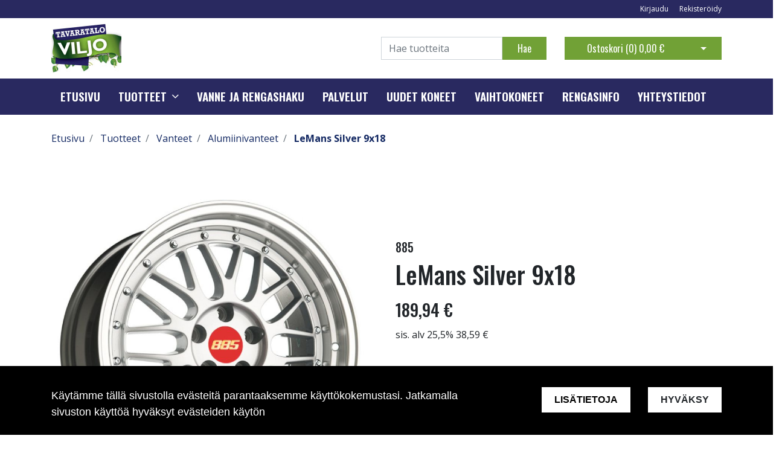

--- FILE ---
content_type: text/html; charset=UTF-8
request_url: https://viljo.fi/fi/p/1654/vanteet/alumiinivanteet/lemans-silver-9x18
body_size: 15056
content:
<!DOCTYPE html>
<html lang="fi" itemscope itemtype="http://schema.org/WebPage" prefix="og: http://ogp.me/ns#">
    <head>
                <meta charset="utf-8">
        <meta http-equiv="X-UA-Compatible" content="IE=edge">
        <meta name="viewport" content="width=device-width, initial-scale=1">

        <link rel="apple-touch-icon" sizes="180x180" href="https://viljo.fi/web/images/favicon/apple-touch-icon.png">
        <link rel="icon" type="image/png" sizes="32x32" href="https://viljo.fi/web/images/favicon/favicon-32x32.png">
        <link rel="icon" type="image/png" sizes="16x16" href="https://viljo.fi/web/images/favicon/favicon-16x16.png">
        <link rel="manifest" href="https://viljo.fi/web/images/favicon/site.webmanifest">
        <meta name="msapplication-TileColor" content="#222222">
        <meta name="theme-color" content="#ffffff">

                <title> Verkkokauppa | LeMans Silver 9x18</title>
        <meta property="og:title" content="Verkkokauppa | LeMans Silver 9x18" /><meta property="og:type" content="website" /><meta property="og:url" content="https://viljo.fi/fi/p/1654/vanteet/alumiinivanteet/lemans-silver-9x18" /><meta property="og:description" content="LeMans Silver &ndash; klassista ja unohtumatonta tyyli&auml;
Aitoa, klassista tyyli&auml; puhtaimmillaan.  LeMans on sporttinen ja &auml;&auml;rimm&auml;isen tyylik&auml;s vanne, joka s&auml;teilee" /><meta name="description" content="LeMans Silver &ndash; klassista ja unohtumatonta tyyli&auml;
Aitoa, klassista tyyli&auml; puhtaimmillaan.  LeMans on sporttinen ja &auml;&auml;rimm&auml;isen tyylik&auml;s vanne, joka s&auml;teilee" /><meta property="og:image" content="https://viljo.fi/files/media/885_lemans_silver_18x9_258.jpg" />        <!--[if lt IE 9]>
        <script src="https://oss.maxcdn.com/html5shiv/3.7.2/html5shiv.min.js"></script>
        <script src="https://oss.maxcdn.com/respond/1.4.2/respond.min.js"></script>
        <![endif]-->
                    <!-- Google Analytics -->
            <script>
            (function(i,s,o,g,r,a,m){i['GoogleAnalyticsObject']=r;i[r]=i[r]||function(){
            (i[r].q=i[r].q||[]).push(arguments)},i[r].l=1*new Date();a=s.createElement(o),
            m=s.getElementsByTagName(o)[0];a.async=1;a.src=g;m.parentNode.insertBefore(a,m)
            })(window,document,'script','https://www.google-analytics.com/analytics.js','ga');

            ga('create', 'UA-158513329-1', 'auto');
            ga('send', 'pageview');
            </script>
            <!-- End Google Analytics -->
            <link href="https://viljo.fi/web/css/bootstrap.min.css?v=18" rel="stylesheet" type="text/css">
<link href="https://viljo.fi/web/css/atf-typography.css?v=18" rel="stylesheet" type="text/css">
<link href="https://viljo.fi/web/css/atf-buttons.css?v=18" rel="stylesheet" type="text/css">
<link href="https://viljo.fi/web/css/atf-forms.css?v=18" rel="stylesheet" type="text/css">
<link href="https://viljo.fi/web/js/jquery/owlcarousel/owl.carousel.css?v=18" rel="stylesheet" type="text/css">
<link href="https://viljo.fi/web/js/jquery/owlcarousel/owl.theme.css?v=18" rel="stylesheet" type="text/css">
<link href="https://viljo.fi/web/js/jquery/owlcarousel/owl.transitions.css?v=18" rel="stylesheet" type="text/css">
<link href="https://viljo.fi/web/css/slick/slick.css?v=18" rel="stylesheet" type="text/css">
<link href="https://viljo.fi/web/css/slick/slick-theme.css?v=18" rel="stylesheet" type="text/css">
<link href="https://viljo.fi/web/css/atf-override.css?v=18" rel="stylesheet" type="text/css">
        <link href="//fonts.googleapis.com/css?family=Titillium+Web:400,200,200italic,300,300italic,400italic,600,600italic,700,700italic,900" rel="stylesheet preload" as="style">
        <link href="//fonts.googleapis.com/css?family=Roboto:400,100,100italic,300,300italic,400italic,500,500italic,700,700italic,900,900italic&subset=latin,cyrillic" rel="stylesheet preload" as="style">
        <link href="//fonts.googleapis.com/css?family=Open+Sans:400,300,300italic,400italic,600,600italic,700italic,800,700,800italic&subset=latin,cyrillic-ext" rel="stylesheet preload" as="style">
        <link href="//fonts.googleapis.com/css?family=Ubuntu:400,700,500italic,500,400italic,300italic,300,700italic&subset=latin,cyrillic,cyrillic-ext" rel="stylesheet preload" as="style">
        <link href="//fonts.googleapis.com/css?family=Oswald:200,300,400,500,600,700&amp;subset=cyrillic" rel="stylesheet preload" as="style">
        <link href="//maxcdn.bootstrapcdn.com/font-awesome/4.4.0/css/font-awesome.min.css" rel="stylesheet preload" as="style">
        
        <style>
        body,.regular-font{font-family:'Open Sans',sans-serif}h1,h2,h3,h4,h5,h6,.h1,.h2,.h3,.h4,.h5,.h6{font-family:'Oswald',sans-serif}.custom-font{font-family:'Oswald',sans-serif}a{color:#142963}a:hover,a:focus,a:active{color:#0a183e}.bg-primary{background-color:#292960!important}.bg-secondary{background-color:#292960!important}.bg-light{background-color:#efefef!important}.bg-dark{background-color:#131212!important}.bg-footer{background-color:#222222!important}.bg-footer-copyright{background-color:#222222!important}.text-primary{color:#292960!important}.text-secondary{color:#292960!important}.text-light{color:#efefef!important}.text-dark{color:#131212!important}.text-info{color:#004085!important}.text-success{color:#4CAF50!important}.text-danger{color:#F44336!important}.alert-info{color:#004085;background-color:#cce5ff;border-color:#cce5ff}.alert-success{color:#4CAF50;background-color:#d4edda;border-color:#d4edda}.alert-danger{color:#F44336;background-color:#f8d7da;border-color:#f8d7da}.btn{padding:.375rem 1.5rem;border-radius:0;font-family:'Oswald',sans-serif}.btn-primary{color:#fff;background-color:#71a136;border-color:#71a136}.btn-primary:hover,.btn-primary:focus,.btn-primary:active{color:#fff;background-color:#222;border-color:#222}.btn-secondary{color:#fff;background-color:#71a136;border-color:#71a136}.btn-secondary:hover,.btn-secondary:focus,.btn-secondary:active{color:#fff;background-color:#222;border-color:#222}.btn-light{background-color:#efefef;border-color:#efefef}.btn-light:hover,.btn-light:focus,.btn-light:active{background-color:#e2e6ea;border-color:#e2e6ea}.btn-dark{background-color:#131212;border-color:#131212}.btn-dark:hover,.btn-dark:focus,.btn-dark:active{background-color:#1d2124;border-color:#1d2124}.btn-info{background-color:#004085;border-color:#004085}.btn-info:hover,.btn-info:focus,.btn-info:active{background-color:#003269;border-color:#003269}.btn-success{background-color:#4CAF50;border-color:#4CAF50}.btn-success:hover,.btn-success:focus,.btn-success:active{background-color:#218838;border-color:#218838}.btn-danger{background-color:#F44336;border-color:#F44336}.btn-danger:hover,.btn-danger:focus,.btn-danger:active{background-color:#d03a2f;border-color:#d03a2f}.form-control{padding:.375rem .75rem;color:#495057;background-color:#fff;border:1px solid #ced4da;border-radius:0}.mainheader-logo-img{width:auto;height:82px;max-height:100px}.main-footer-copyright-logo{width:auto;height:40px}.product-highlight-sticker{background-color:#d4edda;color:#4CAF50}.category-highlights:hover .category-highlights-overlay{background-color:#292960}.product-list .slick-next:before,.product-list .slick-prev:before{color:#71a136!important}        </style>
        <!-- Hotjar Tracking Code for www.viljo.fi -->
<script>
    (function(h,o,t,j,a,r){
        h.hj=h.hj||function(){(h.hj.q=h.hj.q||[]).push(arguments)};
        h._hjSettings={hjid:1909232,hjsv:6};
        a=o.getElementsByTagName('head')[0];
        r=o.createElement('script');r.async=1;
        r.src=t+h._hjSettings.hjid+j+h._hjSettings.hjsv;
        a.appendChild(r);
    })(window,document,'https://static.hotjar.com/c/hotjar-','.js?sv=');
</script>
    </head>
        <body class="page-id-9" >
        <div id="preloader">
            <div id="status">
                <div class="loader"></div>
            </div>
        </div>
<div  class="content main-content" ><div  class="bc-splitter bc-splitter-fullwidth" ><div  class="row" ><div  class="col-md-12" ><div class="mod_wrap block-additionalMenu"><script type="application/json" id="block-additional-menu-translations" class="js-site-translations">
    {"T_PASSWORD_MSG_EMAIL_FOR_FORGOTTEN_PW":"Anna s\u00e4hk\u00f6postiosoite jota k\u00e4ytit rekister\u00f6innin yhteydess\u00e4. Uusi salasana l\u00e4hetet\u00e4\u00e4n t\u00e4h\u00e4n osoitteeseen.","T_PASSWORD_MSG_NEW_PW_SENT":"Uusi salasana on l\u00e4hetetty annettuun s\u00e4hk\u00f6postiosoitteeseen.","T_PASSWORD_MSG_NO_SUCH_USER":"Annetulle s\u00e4hk\u00f6postiosoitteelle ei l\u00f6ytynyt rekister\u00f6itynytt\u00e4 k\u00e4ytt\u00e4j\u00e4\u00e4!"}</script>

<nav class="additional-menu bg-primary">
    <div class="container">
        <div class="additional-menu-contents">
            <div class="additional-menu-left">
                <div class="additional-menu-contact-info">
                                    </div>
            </div>
            <div class="additional-menu-right">
                
                <a class="additional-menu-link" href="#!" data-toggle="modal" data-target="#loginModal">
                    Kirjaudu                </a>
                <a class="additional-menu-link" href="https://viljo.fi/fi/rekisteroidy">
                    Rekister&ouml;idy                </a>

                
                
            </div>
        </div>
    </div>
</nav>

<!-- Modal LOGIN -->
<div class="modal fade" id="loginModal" tabindex="-1" role="dialog" aria-labelledby="loginModalLabel" aria-hidden="true">
    <div class="modal-dialog" role="document">
        <div class="modal-content">
            <div class="modal-header">
                <h5 class="modal-title" id="loginModalLabel">Kirjaudu</h5>
                <button type="button" class="close" data-dismiss="modal" aria-label="Close">
                    <span aria-hidden="true">&times;</span>
                </button>
            </div>
            <div class="modal-body">
                <form id="t42l1f9did45a9541899e098" novalidate>
                    <div class="form-group">
                        <label for="loginEmail">S&auml;hk&ouml;posti*</label>
                        <input type="email" class="form-control" name="loginEmail" id="loginEmail" aria-describedby="loginEmail" placeholder="S&auml;hk&ouml;posti*">
                    </div>
                    <div class="form-group">
                        <label for="loginPassword">Salasana</label>
                        <input type="password" class="form-control" name="loginPassword" id="loginPassword" placeholder="Salasana">
                        <div class="invalid-feedback">Tarkista kenttä</div>
                    </div>
                    <a class="login-modal-forgotten-pw help-block forgotten_password">Unohditko salasanasi?</a>
                </form>
            </div>
            <div class="modal-footer">
                <button type="button" class="btn btn-primary" id="js-additionalmenu-login" data-formid="t42l1f9did45a9541899e098">
                    Kirjaudu                </button>
            </div>
        </div>
    </div>
</div>

<!-- Modal OPTIONS -->
<div class="modal fade" id="optionsModal" tabindex="-1" role="dialog" aria-labelledby="optionsModalLabel" aria-hidden="true">
    <div class="modal-dialog" role="document">
        <div class="modal-content">
            <div class="modal-header">
                <h5 class="modal-title" id="optionsModalLabel">Asetukset</h5>
                <button type="button" class="close" data-dismiss="modal" aria-label="Close">
                    <span aria-hidden="true">&times;</span>
                </button>
            </div>
            <div class="modal-body">
                <form novalidate>

                                        <div class="form-group">
                        <i class="additional-menu-icon fa fa-flag"></i>
                        <label for="js-optionsLanguage">Kieli</label>
                        <div class="dropdown" id="js-optionsLanguage">
                            <button class="btn btn-dropdown dropdown-toggle" type="button" data-toggle="dropdown" aria-haspopup="true" aria-expanded="false">
                                <img src="https://viljo.fi/core/resources_core/atfimages/flags/fi.png" alt="Suomi">
                                Suomi                            </button>
                            <div class="dropdown-menu">
                                                                        <button class="dropdown-item active" data-value="1" type="button">
                                            <img src="https://viljo.fi/core/resources_core/atfimages/flags/fi.png" alt="Suomi">
                                            Suomi                                        </button>
                                        
                            </div>
                        </div>
                    </div>

                                        <div class="form-group">
                        <i class="additional-menu-icon fa fa-money"></i>
                        <label for="js-optionsCurrency">Valuutta</label>

                        <div class="dropdown" id="js-optionsCurrency">
                            <button class="btn btn-dropdown dropdown-toggle" type="button" data-toggle="dropdown" aria-haspopup="true" aria-expanded="false">
                                                                <img src="https://viljo.fi/files/media/eu_229.png" alt="Euro">
                                                                Euro                            </button>
                            <div class="dropdown-menu">
                                                                        <button class="dropdown-item active" data-value="1" type="button">
                                                                                        <img src="https://viljo.fi/files/media/eu_229.png" alt="Euro">
                                                                                        Euro                                        </button>
                                                                                <button class="dropdown-item " data-value="2" type="button">
                                                                                        <img src="https://viljo.fi/files/media/ru_228.png" alt="Rupla">
                                                                                        Rupla                                        </button>
                                                                    </div>
                        </div>
                    </div>

                                        <div class="form-group">
                        <i class="additional-menu-icon fa fa-globe"></i>
                        <label for="js-optionsCountry">Maa</label>
                        <div class="dropdown" id="js-optionsCountry">
                            <button class="btn btn-dropdown dropdown-toggle" type="button" data-toggle="dropdown" aria-haspopup="true" aria-expanded="false">
                                                                <img src="https://viljo.fi/files/media/fi_230.png" alt="Suomi">
                                                                Suomi                            </button>
                            <div class="dropdown-menu">
                                                                        <button class="dropdown-item active" data-value="1" type="button">
                                                                                        <img src="https://viljo.fi/files/media/fi_230.png" alt="Suomi">
                                                                                        Suomi                                        </button>
                                                                    </div>
                        </div>
                    </div>
                </form>
            </div>
            <div class="modal-footer">
                <button type="button" class="btn btn-primary" id="js-additionalmenu-save-options">
                    Tallenna                </button>
            </div>
        </div>
    </div>
</div>

<div class="modal fade" id="forcePasswordChangeModal" tabindex="-1" role="dialog" aria-labelledby="forcePasswordChangeModalLabel" aria-hidden="true" data-backdrop="static" data-keyboard="false">
    <div class="modal-dialog login-modal-area">
        <div class="modal-content login-modal">
            <div class="modal-header">
                <h4 class="modal-title" id="forcePasswordChangeModalLabel">Vaihda salasana</h4>
            </div>
            <div class="modal-body">
                <form action="#" id="forcePasswordChange" class="form-vertical" method="post">
                    <input type="hidden" name="userkey" id="userkey" value="">
                    <fieldset>
                                                <div class="form-group">
                            <label class="col-md-12 control-label" for="oldPassword">Vanha salasana</label>
                            <div class="col-md-12">
                                <input id="oldPassword" name="oldPassword" type="password" placeholder="" class="form-control input-md">
                            </div>
                        </div>

                                                <div class="form-group">
                            <label class="col-md-12 control-label" for="newPassword1">Salasana</label>
                            <div class="col-md-12">
                                <input id="newPassword1" name="password1" type="password" placeholder="" class="form-control input-md">
                            </div>
                        </div>

                                                <div class="form-group">
                            <label class="col-md-12 control-label" for="newPassword2">Salasana uudelleen</label>
                            <div class="col-md-12">
                                <input id="newPassword2" name="password2" type="password" placeholder="" class="form-control input-md">
                                <small id="password-error" class="text-danger hidden"></small>
                            </div>
                        </div>

                        <div class="form-group profile">
                            <div class="col-md-12 profile">
                                <div class="margin-20"></div>
                                <span class="password">
                                    Salasanan täytyy olla vähintään 8 merkkiä pitkä, sisältää vähintää yhden pienen kirjaimen, yhden ison kirjaimen ja yhden numeron.                                </span>
                            </div>
                        </div>

                                                <div class="form-group">
                            <div class="col-md-12">
                                <button id="changePasswordBtn" name="changePasswordBtn" class="btn btn-primary website-button">Tallenna</button>
                            </div>
                        </div>
                    </fieldset>
                </form>
            </div>
        </div>
    </div>
</div>
</div><div class="mod_wrap block-mainHeader"><nav class="mainheader">
    <div class="container">
        <div class="mainheader-upper row no-gutters justify-content-between align-items-center">
            <div class="mainheader-upper-left">
                <div class="mainheader-logo-wrapper">
                                    <a href="https://viljo.fi">
                                                <img class="mainheader-logo-img" src="https://viljo.fi/img/img.php?src=https%3A%2F%2Fviljo.fi%2Ffiles%2Fmedia%2Ftavaratalo_viljo_logo_3374.jpg&amp;h=82&amp;zc=1&amp;q=90" alt="Viljo tavaratalo Oy">
                                            </a>
                                </div>
            </div>
            <div class="mainheader-upper-right">
                <div class="mainheader-search-wrapper">
    <form class="mainheader-search-form form-inline" id="main-header-live-search-form" action="https://viljo.fi/fi/haku">
        <input class="mainheader-search-input form-control" type="search" id="live-search" name="search[words]" placeholder="Hae tuotteita" aria-label="Search">
        <button class="mainheader-search-button btn btn-primary" type="submit" id="mainheader-search-button">Hae</button>
    </form>
        <ul class="mainheader-live-search">
    </ul>
</div>

                                    <div class="mainheader-cart-wrapper">
                        
<div class="mainheader-cart-btn-group btn-group">
    <a class="mainheader-cart-button btn btn-secondary" href="https://viljo.fi/fi/ostoskori">
        Ostoskori        (<span id="mainheader-cart-product-count">0</span>)
        <span class="mainheader-cart-total-price">0,00 €</span>
    </a>
    <button type="button" class="btn btn-secondary dropdown-toggle dropdown-toggle-split" id="js-mainheader-cart-toggle" aria-haspopup="true" aria-expanded="false">
        <span class="sr-only">Avaa ostoskori</span>
    </button>
</div>
<div class="mainheader-cart-dropdown" id="js-mainheader-cart-dropdown">
    <div class="mainheader-cart-dropdown-content">
                <div class="mainheader-cart-total">
            <div class="mainheader-cart-total-title">
                Yhteens&auml;            </div>
            <div class="mainheader-cart-total-price">
                0,00 €            </div>
        </div>
    </div>
</div>
                    </div>
                                </div>
        </div>
    </div>
</nav>
<div class="clear"></div>
</div><div class="mod_wrap block-megaMenu"><div class="megamenu js-megamenu container-fluid bg-primary">
    <div class="megamenu-list" id="js-megamenu-list">
        <div class="container">
            <nav class="megamenu-navbar nav">
                <ul class="megamenu-navbar-wrapper">
                    
<li class="megamenu-list-element custom-font megamenu-level-1 js-megamenu-level-1  ">
    <a href="https://viljo.fi/fi">
        Etusivu    </a>

    </li>

    
    
<li class="megamenu-list-element custom-font megamenu-products js-megamenu-products hasChildren megamenu-level-1 js-megamenu-level-1">
    <a href="https://viljo.fi/fi/tuotteet">
        Tuotteet    </a>
    <ul class="megamenu-children megamenu-level-1-children"></ul>
</li>


<li class="megamenu-list-element custom-font megamenu-level-1 js-megamenu-level-1  ">
    <a href="https://viljo.fi/fi/vanne-ja-rengashaku">
        Vanne ja rengashaku    </a>

    </li>

    

<li class="megamenu-list-element custom-font megamenu-level-1 js-megamenu-level-1  ">
    <a href="https://viljo.fi/fi/palvelut">
        Palvelut    </a>

    </li>

    

<li class="megamenu-list-element custom-font megamenu-level-1 js-megamenu-level-1  ">
    <a href="https://viljo.fi/fi/uudet-koneet">
        Uudet koneet    </a>

    </li>

    

<li class="megamenu-list-element custom-font megamenu-level-1 js-megamenu-level-1  ">
    <a href="https://viljo.fi/fi/vaihtokoneet">
        Vaihtokoneet    </a>

    </li>

    

<li class="megamenu-list-element custom-font megamenu-level-1 js-megamenu-level-1  ">
    <a href="https://viljo.fi/fi/rengasinfo">
        Rengasinfo    </a>

    </li>

    

<li class="megamenu-list-element custom-font megamenu-level-1 js-megamenu-level-1  ">
    <a href="https://viljo.fi/fi/yhteystiedot">
        Yhteystiedot    </a>

    </li>

    
                </ul>
            </nav>
        </div>

                <div class="megamenu-products-container js-megamenu-products-container container-fluid" style="display:none;">
            <div class="megamenu-products-container-inner container">
                <div class="megamenu-products-container-columns-container row">
                    <div class="megamenu-products-column megamenu-products-main-categories col-md-3">

                        
                        <div class="megamenu-products-entry megamenu-products-main-category js-megamenu-products-main-category" data-id="436">
                            <a href="https://viljo.fi/fi/c/436/rengaspalvelut" class="js-megamenu-maincategory-link">
                                <span>Rengaspalvelut</span>
                            </a>
                        </div>

                        
                        <div class="megamenu-products-entry megamenu-products-main-category js-megamenu-products-main-category" data-id="488">
                            <a href="https://viljo.fi/fi/c/488/husqvarna" class="js-megamenu-maincategory-link">
                                <span>Husqvarna</span>
                            </a>
                        </div>

                        
                        <div class="megamenu-products-entry megamenu-products-main-category js-megamenu-products-main-category" data-id="453">
                            <a href="https://viljo.fi/fi/c/453/korjaamolaitteet" class="js-megamenu-maincategory-link">
                                <span>Korjaamolaitteet</span>
                            </a>
                        </div>

                        
                        <div class="megamenu-products-entry megamenu-products-main-category js-megamenu-products-main-category" data-id="463">
                            <a href="https://viljo.fi/fi/c/463/varaosat" class="js-megamenu-maincategory-link">
                                <span>Varaosat</span>
                            </a>
                        </div>

                        
                        <div class="megamenu-products-entry megamenu-products-main-category js-megamenu-products-main-category" data-id="439">
                            <a href="https://viljo.fi/fi/c/439/ajoneuvot" class="js-megamenu-maincategory-link">
                                <span>Ajoneuvot</span>
                            </a>
                        </div>

                        
                        <div class="megamenu-products-entry megamenu-products-main-category js-megamenu-products-main-category" data-id="493">
                            <a href="https://viljo.fi/fi/c/493/autotarvikkeet" class="js-megamenu-maincategory-link">
                                <span>Autotarvikkeet</span>
                            </a>
                        </div>

                        
                        <div class="megamenu-products-entry megamenu-products-main-category js-megamenu-products-main-category" data-id="2">
                            <a href="https://viljo.fi/fi/c/2/kesarenkaat" class="js-megamenu-maincategory-link">
                                <span>Kesärenkaat</span>
                            </a>
                        </div>

                        
                        <div class="megamenu-products-entry megamenu-products-main-category js-megamenu-products-main-category" data-id="5">
                            <a href="https://viljo.fi/fi/c/5/talvirenkaat" class="js-megamenu-maincategory-link">
                                <span>Talvirenkaat</span>
                            </a>
                        </div>

                        
                        <div class="megamenu-products-entry megamenu-products-main-category js-megamenu-products-main-category" data-id="8">
                            <a href="https://viljo.fi/fi/c/8/vanteet" class="js-megamenu-maincategory-link">
                                <span>Vanteet</span>
                            </a>
                        </div>

                        
                    </div>

                    <div class="megamenu-products-column megamenu-products-sub-categories col-md-6">
                        <div
    class="megamenu-products-entry megamenu-products-sub-category megamenu-products-sub-category-level-1 js-megamenu-products-sub-category-level-1"
    data-pid="436"
    style="display:none;"    >

    
    
</div>
<div
    class="megamenu-products-entry megamenu-products-sub-category megamenu-products-sub-category-level-4 js-megamenu-products-sub-category-level-4"
    data-pid="480"
    style="display:none;"    >

        <a href="https://viljo.fi/fi/c/480/varaosat/ohjaamon-osat/ilmaistuimet/grammer">
        Grammer    </a>
    
    
</div>
<div
    class="megamenu-products-entry megamenu-products-sub-category megamenu-products-sub-category-level-4 js-megamenu-products-sub-category-level-4"
    data-pid="479"
    style="display:none;"    >

        <a href="https://viljo.fi/fi/c/479/varaosat/ohjaamon-osat/ilmaistuimet/gopart">
        gopart    </a>
    
    
</div>
<div
    class="megamenu-products-entry megamenu-products-sub-category megamenu-products-sub-category-level-3 js-megamenu-products-sub-category-level-3"
    data-pid="478"
    style="display:none;"    >

        <a href="https://viljo.fi/fi/c/478/varaosat/ohjaamon-osat/ilmaistuimet">
        Ilmaistuimet    </a>
    
        <div class="megamenu-products-sub-category-children">
        <div
    class="megamenu-products-entry megamenu-products-sub-category megamenu-products-sub-category-level-4 js-megamenu-products-sub-category-level-4"
    data-pid="480"
        >

        <a href="https://viljo.fi/fi/c/480/varaosat/ohjaamon-osat/ilmaistuimet/grammer">
        Grammer    </a>
    
    
</div>
<div
    class="megamenu-products-entry megamenu-products-sub-category megamenu-products-sub-category-level-4 js-megamenu-products-sub-category-level-4"
    data-pid="479"
        >

        <a href="https://viljo.fi/fi/c/479/varaosat/ohjaamon-osat/ilmaistuimet/gopart">
        gopart    </a>
    
    
</div>
    </div>
    
</div>
<div
    class="megamenu-products-entry megamenu-products-sub-category megamenu-products-sub-category-level-1 js-megamenu-products-sub-category-level-1"
    data-pid="488"
    style="display:none;"    >

    
    
</div>
<div
    class="megamenu-products-entry megamenu-products-sub-category megamenu-products-sub-category-level-1 js-megamenu-products-sub-category-level-1"
    data-pid="453"
    style="display:none;"    >

    
        <div class="megamenu-products-sub-category-children">
        <div
    class="megamenu-products-entry megamenu-products-sub-category megamenu-products-sub-category-level-2 js-megamenu-products-sub-category-level-2"
    data-pid="454"
        >

        <a href="https://viljo.fi/fi/c/454/korjaamolaitteet/lammittimet">
        Lämmittimet    </a>
    
        <div class="megamenu-products-sub-category-children">
        <div
    class="megamenu-products-entry megamenu-products-sub-category megamenu-products-sub-category-level-3 js-megamenu-products-sub-category-level-3"
    data-pid="462"
        >

        <a href="https://viljo.fi/fi/c/462/korjaamolaitteet/lammittimet/tuulettimet">
        Tuulettimet    </a>
    
    
</div>
<div
    class="megamenu-products-entry megamenu-products-sub-category megamenu-products-sub-category-level-3 js-megamenu-products-sub-category-level-3"
    data-pid="460"
        >

        <a href="https://viljo.fi/fi/c/460/korjaamolaitteet/lammittimet/sahkolammitin">
        Sähkölämmitin    </a>
    
    
</div>
<div
    class="megamenu-products-entry megamenu-products-sub-category megamenu-products-sub-category-level-3 js-megamenu-products-sub-category-level-3"
    data-pid="459"
        >

        <a href="https://viljo.fi/fi/c/459/korjaamolaitteet/lammittimet/infrapunalammitin">
        Infrapunalämmitin    </a>
    
    
</div>
<div
    class="megamenu-products-entry megamenu-products-sub-category megamenu-products-sub-category-level-3 js-megamenu-products-sub-category-level-3"
    data-pid="458"
        >

        <a href="https://viljo.fi/fi/c/458/korjaamolaitteet/lammittimet/kaasulammitin">
        Kaasulämmitin    </a>
    
    
</div>
<div
    class="megamenu-products-entry megamenu-products-sub-category megamenu-products-sub-category-level-3 js-megamenu-products-sub-category-level-3"
    data-pid="457"
        >

        <a href="https://viljo.fi/fi/c/457/korjaamolaitteet/lammittimet/ilmankuivaimet">
        Ilmankuivaimet    </a>
    
    
</div>
<div
    class="megamenu-products-entry megamenu-products-sub-category megamenu-products-sub-category-level-3 js-megamenu-products-sub-category-level-3"
    data-pid="456"
        >

        <a href="https://viljo.fi/fi/c/456/korjaamolaitteet/lammittimet/dieselkayttoinen-ulkoinen-lammitin">
        Dieselkäyttöinen ulkoinen lämmitin    </a>
    
    
</div>
<div
    class="megamenu-products-entry megamenu-products-sub-category megamenu-products-sub-category-level-3 js-megamenu-products-sub-category-level-3"
    data-pid="455"
        >

        <a href="https://viljo.fi/fi/c/455/korjaamolaitteet/lammittimet/diesel-kayttoinen">
        Dieselkäyttöinen suoralämmitin    </a>
    
    
</div>
    </div>
    
</div>
<div
    class="megamenu-products-entry megamenu-products-sub-category megamenu-products-sub-category-level-2 js-megamenu-products-sub-category-level-2"
    data-pid="484"
        >

        <a href="https://viljo.fi/fi/c/484/korjaamolaitteet/korjaamovarustus">
        Korjaamovarustus    </a>
    
    
</div>
    </div>
    
</div>
<div
    class="megamenu-products-entry megamenu-products-sub-category megamenu-products-sub-category-level-2 js-megamenu-products-sub-category-level-2"
    data-pid="477"
    style="display:none;"    >

        <a href="https://viljo.fi/fi/c/477/varaosat/ohjaamon-osat">
        Ohjaamon osat    </a>
    
        <div class="megamenu-products-sub-category-children">
        <div
    class="megamenu-products-entry megamenu-products-sub-category megamenu-products-sub-category-level-3 js-megamenu-products-sub-category-level-3"
    data-pid="478"
        >

        <a href="https://viljo.fi/fi/c/478/varaosat/ohjaamon-osat/ilmaistuimet">
        Ilmaistuimet    </a>
    
        <div class="megamenu-products-sub-category-children">
        <div
    class="megamenu-products-entry megamenu-products-sub-category megamenu-products-sub-category-level-4 js-megamenu-products-sub-category-level-4"
    data-pid="480"
        >

        <a href="https://viljo.fi/fi/c/480/varaosat/ohjaamon-osat/ilmaistuimet/grammer">
        Grammer    </a>
    
    
</div>
<div
    class="megamenu-products-entry megamenu-products-sub-category megamenu-products-sub-category-level-4 js-megamenu-products-sub-category-level-4"
    data-pid="479"
        >

        <a href="https://viljo.fi/fi/c/479/varaosat/ohjaamon-osat/ilmaistuimet/gopart">
        gopart    </a>
    
    
</div>
    </div>
    
</div>
    </div>
    
</div>
<div
    class="megamenu-products-entry megamenu-products-sub-category megamenu-products-sub-category-level-2 js-megamenu-products-sub-category-level-2"
    data-pid="454"
    style="display:none;"    >

        <a href="https://viljo.fi/fi/c/454/korjaamolaitteet/lammittimet">
        Lämmittimet    </a>
    
        <div class="megamenu-products-sub-category-children">
        <div
    class="megamenu-products-entry megamenu-products-sub-category megamenu-products-sub-category-level-3 js-megamenu-products-sub-category-level-3"
    data-pid="462"
        >

        <a href="https://viljo.fi/fi/c/462/korjaamolaitteet/lammittimet/tuulettimet">
        Tuulettimet    </a>
    
    
</div>
<div
    class="megamenu-products-entry megamenu-products-sub-category megamenu-products-sub-category-level-3 js-megamenu-products-sub-category-level-3"
    data-pid="460"
        >

        <a href="https://viljo.fi/fi/c/460/korjaamolaitteet/lammittimet/sahkolammitin">
        Sähkölämmitin    </a>
    
    
</div>
<div
    class="megamenu-products-entry megamenu-products-sub-category megamenu-products-sub-category-level-3 js-megamenu-products-sub-category-level-3"
    data-pid="459"
        >

        <a href="https://viljo.fi/fi/c/459/korjaamolaitteet/lammittimet/infrapunalammitin">
        Infrapunalämmitin    </a>
    
    
</div>
<div
    class="megamenu-products-entry megamenu-products-sub-category megamenu-products-sub-category-level-3 js-megamenu-products-sub-category-level-3"
    data-pid="458"
        >

        <a href="https://viljo.fi/fi/c/458/korjaamolaitteet/lammittimet/kaasulammitin">
        Kaasulämmitin    </a>
    
    
</div>
<div
    class="megamenu-products-entry megamenu-products-sub-category megamenu-products-sub-category-level-3 js-megamenu-products-sub-category-level-3"
    data-pid="457"
        >

        <a href="https://viljo.fi/fi/c/457/korjaamolaitteet/lammittimet/ilmankuivaimet">
        Ilmankuivaimet    </a>
    
    
</div>
<div
    class="megamenu-products-entry megamenu-products-sub-category megamenu-products-sub-category-level-3 js-megamenu-products-sub-category-level-3"
    data-pid="456"
        >

        <a href="https://viljo.fi/fi/c/456/korjaamolaitteet/lammittimet/dieselkayttoinen-ulkoinen-lammitin">
        Dieselkäyttöinen ulkoinen lämmitin    </a>
    
    
</div>
<div
    class="megamenu-products-entry megamenu-products-sub-category megamenu-products-sub-category-level-3 js-megamenu-products-sub-category-level-3"
    data-pid="455"
        >

        <a href="https://viljo.fi/fi/c/455/korjaamolaitteet/lammittimet/diesel-kayttoinen">
        Dieselkäyttöinen suoralämmitin    </a>
    
    
</div>
    </div>
    
</div>
<div
    class="megamenu-products-entry megamenu-products-sub-category megamenu-products-sub-category-level-1 js-megamenu-products-sub-category-level-1"
    data-pid="463"
    style="display:none;"    >

    
        <div class="megamenu-products-sub-category-children">
        <div
    class="megamenu-products-entry megamenu-products-sub-category megamenu-products-sub-category-level-2 js-megamenu-products-sub-category-level-2"
    data-pid="477"
        >

        <a href="https://viljo.fi/fi/c/477/varaosat/ohjaamon-osat">
        Ohjaamon osat    </a>
    
        <div class="megamenu-products-sub-category-children">
        <div
    class="megamenu-products-entry megamenu-products-sub-category megamenu-products-sub-category-level-3 js-megamenu-products-sub-category-level-3"
    data-pid="478"
        >

        <a href="https://viljo.fi/fi/c/478/varaosat/ohjaamon-osat/ilmaistuimet">
        Ilmaistuimet    </a>
    
        <div class="megamenu-products-sub-category-children">
        <div
    class="megamenu-products-entry megamenu-products-sub-category megamenu-products-sub-category-level-4 js-megamenu-products-sub-category-level-4"
    data-pid="480"
        >

        <a href="https://viljo.fi/fi/c/480/varaosat/ohjaamon-osat/ilmaistuimet/grammer">
        Grammer    </a>
    
    
</div>
<div
    class="megamenu-products-entry megamenu-products-sub-category megamenu-products-sub-category-level-4 js-megamenu-products-sub-category-level-4"
    data-pid="479"
        >

        <a href="https://viljo.fi/fi/c/479/varaosat/ohjaamon-osat/ilmaistuimet/gopart">
        gopart    </a>
    
    
</div>
    </div>
    
</div>
    </div>
    
</div>
    </div>
    
</div>
<div
    class="megamenu-products-entry megamenu-products-sub-category megamenu-products-sub-category-level-3 js-megamenu-products-sub-category-level-3"
    data-pid="462"
    style="display:none;"    >

        <a href="https://viljo.fi/fi/c/462/korjaamolaitteet/lammittimet/tuulettimet">
        Tuulettimet    </a>
    
    
</div>
<div
    class="megamenu-products-entry megamenu-products-sub-category megamenu-products-sub-category-level-3 js-megamenu-products-sub-category-level-3"
    data-pid="460"
    style="display:none;"    >

        <a href="https://viljo.fi/fi/c/460/korjaamolaitteet/lammittimet/sahkolammitin">
        Sähkölämmitin    </a>
    
    
</div>
<div
    class="megamenu-products-entry megamenu-products-sub-category megamenu-products-sub-category-level-3 js-megamenu-products-sub-category-level-3"
    data-pid="459"
    style="display:none;"    >

        <a href="https://viljo.fi/fi/c/459/korjaamolaitteet/lammittimet/infrapunalammitin">
        Infrapunalämmitin    </a>
    
    
</div>
<div
    class="megamenu-products-entry megamenu-products-sub-category megamenu-products-sub-category-level-3 js-megamenu-products-sub-category-level-3"
    data-pid="458"
    style="display:none;"    >

        <a href="https://viljo.fi/fi/c/458/korjaamolaitteet/lammittimet/kaasulammitin">
        Kaasulämmitin    </a>
    
    
</div>
<div
    class="megamenu-products-entry megamenu-products-sub-category megamenu-products-sub-category-level-3 js-megamenu-products-sub-category-level-3"
    data-pid="457"
    style="display:none;"    >

        <a href="https://viljo.fi/fi/c/457/korjaamolaitteet/lammittimet/ilmankuivaimet">
        Ilmankuivaimet    </a>
    
    
</div>
<div
    class="megamenu-products-entry megamenu-products-sub-category megamenu-products-sub-category-level-3 js-megamenu-products-sub-category-level-3"
    data-pid="456"
    style="display:none;"    >

        <a href="https://viljo.fi/fi/c/456/korjaamolaitteet/lammittimet/dieselkayttoinen-ulkoinen-lammitin">
        Dieselkäyttöinen ulkoinen lämmitin    </a>
    
    
</div>
<div
    class="megamenu-products-entry megamenu-products-sub-category megamenu-products-sub-category-level-3 js-megamenu-products-sub-category-level-3"
    data-pid="455"
    style="display:none;"    >

        <a href="https://viljo.fi/fi/c/455/korjaamolaitteet/lammittimet/diesel-kayttoinen">
        Dieselkäyttöinen suoralämmitin    </a>
    
    
</div>
<div
    class="megamenu-products-entry megamenu-products-sub-category megamenu-products-sub-category-level-2 js-megamenu-products-sub-category-level-2"
    data-pid="484"
    style="display:none;"    >

        <a href="https://viljo.fi/fi/c/484/korjaamolaitteet/korjaamovarustus">
        Korjaamovarustus    </a>
    
    
</div>
<div
    class="megamenu-products-entry megamenu-products-sub-category megamenu-products-sub-category-level-1 js-megamenu-products-sub-category-level-1"
    data-pid="439"
    style="display:none;"    >

    
        <div class="megamenu-products-sub-category-children">
        <div
    class="megamenu-products-entry megamenu-products-sub-category megamenu-products-sub-category-level-2 js-megamenu-products-sub-category-level-2"
    data-pid="440"
        >

        <a href="https://viljo.fi/fi/c/440/ajoneuvot/kruiserit">
        Kruiserit    </a>
    
    
</div>
<div
    class="megamenu-products-entry megamenu-products-sub-category megamenu-products-sub-category-level-2 js-megamenu-products-sub-category-level-2"
    data-pid="441"
        >

        <a href="https://viljo.fi/fi/c/441/ajoneuvot/scootterit">
        Scootterit    </a>
    
    
</div>
<div
    class="megamenu-products-entry megamenu-products-sub-category megamenu-products-sub-category-level-2 js-megamenu-products-sub-category-level-2"
    data-pid="442"
        >

        <a href="https://viljo.fi/fi/c/442/ajoneuvot/3-ja-4-pyoraiset">
        3- ja 4-pyöräiset    </a>
    
    
</div>
    </div>
    
</div>
<div
    class="megamenu-products-entry megamenu-products-sub-category megamenu-products-sub-category-level-2 js-megamenu-products-sub-category-level-2"
    data-pid="440"
    style="display:none;"    >

        <a href="https://viljo.fi/fi/c/440/ajoneuvot/kruiserit">
        Kruiserit    </a>
    
    
</div>
<div
    class="megamenu-products-entry megamenu-products-sub-category megamenu-products-sub-category-level-2 js-megamenu-products-sub-category-level-2"
    data-pid="441"
    style="display:none;"    >

        <a href="https://viljo.fi/fi/c/441/ajoneuvot/scootterit">
        Scootterit    </a>
    
    
</div>
<div
    class="megamenu-products-entry megamenu-products-sub-category megamenu-products-sub-category-level-2 js-megamenu-products-sub-category-level-2"
    data-pid="442"
    style="display:none;"    >

        <a href="https://viljo.fi/fi/c/442/ajoneuvot/3-ja-4-pyoraiset">
        3- ja 4-pyöräiset    </a>
    
    
</div>
<div
    class="megamenu-products-entry megamenu-products-sub-category megamenu-products-sub-category-level-1 js-megamenu-products-sub-category-level-1"
    data-pid="493"
    style="display:none;"    >

    
        <div class="megamenu-products-sub-category-children">
        <div
    class="megamenu-products-entry megamenu-products-sub-category megamenu-products-sub-category-level-2 js-megamenu-products-sub-category-level-2"
    data-pid="494"
        >

        <a href="https://viljo.fi/fi/c/494/autotarvikkeet/lattialaatat">
        Lattialaatat    </a>
    
    
</div>
    </div>
    
</div>
<div
    class="megamenu-products-entry megamenu-products-sub-category megamenu-products-sub-category-level-2 js-megamenu-products-sub-category-level-2"
    data-pid="494"
    style="display:none;"    >

        <a href="https://viljo.fi/fi/c/494/autotarvikkeet/lattialaatat">
        Lattialaatat    </a>
    
    
</div>
<div
    class="megamenu-products-entry megamenu-products-sub-category megamenu-products-sub-category-level-1 js-megamenu-products-sub-category-level-1"
    data-pid="2"
    style="display:none;"    >

    
        <div class="megamenu-products-sub-category-children">
        <div
    class="megamenu-products-entry megamenu-products-sub-category megamenu-products-sub-category-level-2 js-megamenu-products-sub-category-level-2"
    data-pid="14"
        >

        <a href="https://viljo.fi/fi/c/14/kesarenkaat/10-tuumaiset">
        10-tuumaiset    </a>
    
    
</div>
<div
    class="megamenu-products-entry megamenu-products-sub-category megamenu-products-sub-category-level-2 js-megamenu-products-sub-category-level-2"
    data-pid="15"
        >

        <a href="https://viljo.fi/fi/c/15/kesarenkaat/12-tuumaiset">
        12-tuumaiset    </a>
    
    
</div>
<div
    class="megamenu-products-entry megamenu-products-sub-category megamenu-products-sub-category-level-2 js-megamenu-products-sub-category-level-2"
    data-pid="16"
        >

        <a href="https://viljo.fi/fi/c/16/kesarenkaat/13-tuumaiset">
        13-tuumaiset    </a>
    
    
</div>
<div
    class="megamenu-products-entry megamenu-products-sub-category megamenu-products-sub-category-level-2 js-megamenu-products-sub-category-level-2"
    data-pid="17"
        >

        <a href="https://viljo.fi/fi/c/17/kesarenkaat/14-tuumaiset">
        14-tuumaiset    </a>
    
    
</div>
<div
    class="megamenu-products-entry megamenu-products-sub-category megamenu-products-sub-category-level-2 js-megamenu-products-sub-category-level-2"
    data-pid="18"
        >

        <a href="https://viljo.fi/fi/c/18/kesarenkaat/15-tuumaiset">
        15-tuumaiset    </a>
    
    
</div>
<div
    class="megamenu-products-entry megamenu-products-sub-category megamenu-products-sub-category-level-2 js-megamenu-products-sub-category-level-2"
    data-pid="19"
        >

        <a href="https://viljo.fi/fi/c/19/kesarenkaat/16-tuumaiset">
        16-tuumaiset    </a>
    
    
</div>
<div
    class="megamenu-products-entry megamenu-products-sub-category megamenu-products-sub-category-level-2 js-megamenu-products-sub-category-level-2"
    data-pid="20"
        >

        <a href="https://viljo.fi/fi/c/20/kesarenkaat/17-tuumaiset">
        17-tuumaiset    </a>
    
    
</div>
<div
    class="megamenu-products-entry megamenu-products-sub-category megamenu-products-sub-category-level-2 js-megamenu-products-sub-category-level-2"
    data-pid="21"
        >

        <a href="https://viljo.fi/fi/c/21/kesarenkaat/18-tuumaiset">
        18-tuumaiset    </a>
    
    
</div>
<div
    class="megamenu-products-entry megamenu-products-sub-category megamenu-products-sub-category-level-2 js-megamenu-products-sub-category-level-2"
    data-pid="22"
        >

        <a href="https://viljo.fi/fi/c/22/kesarenkaat/19-tuumaiset">
        19-tuumaiset    </a>
    
    
</div>
<div
    class="megamenu-products-entry megamenu-products-sub-category megamenu-products-sub-category-level-2 js-megamenu-products-sub-category-level-2"
    data-pid="23"
        >

        <a href="https://viljo.fi/fi/c/23/kesarenkaat/20-tuumaiset">
        20-tuumaiset    </a>
    
    
</div>
<div
    class="megamenu-products-entry megamenu-products-sub-category megamenu-products-sub-category-level-2 js-megamenu-products-sub-category-level-2"
    data-pid="24"
        >

        <a href="https://viljo.fi/fi/c/24/kesarenkaat/21-tuumaiset">
        21-tuumaiset    </a>
    
    
</div>
<div
    class="megamenu-products-entry megamenu-products-sub-category megamenu-products-sub-category-level-2 js-megamenu-products-sub-category-level-2"
    data-pid="25"
        >

        <a href="https://viljo.fi/fi/c/25/kesarenkaat/22-tuumaiset">
        22-tuumaiset    </a>
    
    
</div>
<div
    class="megamenu-products-entry megamenu-products-sub-category megamenu-products-sub-category-level-2 js-megamenu-products-sub-category-level-2"
    data-pid="26"
        >

        <a href="https://viljo.fi/fi/c/26/kesarenkaat/23-tuumaiset">
        23-tuumaiset    </a>
    
    
</div>
<div
    class="megamenu-products-entry megamenu-products-sub-category megamenu-products-sub-category-level-2 js-megamenu-products-sub-category-level-2"
    data-pid="27"
        >

        <a href="https://viljo.fi/fi/c/27/kesarenkaat/24-tuumaiset">
        24-tuumaiset    </a>
    
    
</div>
<div
    class="megamenu-products-entry megamenu-products-sub-category megamenu-products-sub-category-level-2 js-megamenu-products-sub-category-level-2"
    data-pid="28"
        >

        <a href="https://viljo.fi/fi/c/28/kesarenkaat/kuorma-auton-renkaat">
        Kuorma-auton renkaat    </a>
    
    
</div>
<div
    class="megamenu-products-entry megamenu-products-sub-category megamenu-products-sub-category-level-2 js-megamenu-products-sub-category-level-2"
    data-pid="31"
        >

        <a href="https://viljo.fi/fi/c/31/kesarenkaat/perakarryn-asuntovaunun-pyorat">
        Peräkärryn / asuntovaunun pyörät    </a>
    
    
</div>
<div
    class="megamenu-products-entry megamenu-products-sub-category megamenu-products-sub-category-level-2 js-megamenu-products-sub-category-level-2"
    data-pid="430"
        >

        <a href="https://viljo.fi/fi/c/430/kesarenkaat/traktorin-renkaat">
        Traktorin renkaat    </a>
    
    
</div>
    </div>
    
</div>
<div
    class="megamenu-products-entry megamenu-products-sub-category megamenu-products-sub-category-level-2 js-megamenu-products-sub-category-level-2"
    data-pid="14"
    style="display:none;"    >

        <a href="https://viljo.fi/fi/c/14/kesarenkaat/10-tuumaiset">
        10-tuumaiset    </a>
    
    
</div>
<div
    class="megamenu-products-entry megamenu-products-sub-category megamenu-products-sub-category-level-2 js-megamenu-products-sub-category-level-2"
    data-pid="15"
    style="display:none;"    >

        <a href="https://viljo.fi/fi/c/15/kesarenkaat/12-tuumaiset">
        12-tuumaiset    </a>
    
    
</div>
<div
    class="megamenu-products-entry megamenu-products-sub-category megamenu-products-sub-category-level-2 js-megamenu-products-sub-category-level-2"
    data-pid="16"
    style="display:none;"    >

        <a href="https://viljo.fi/fi/c/16/kesarenkaat/13-tuumaiset">
        13-tuumaiset    </a>
    
    
</div>
<div
    class="megamenu-products-entry megamenu-products-sub-category megamenu-products-sub-category-level-2 js-megamenu-products-sub-category-level-2"
    data-pid="17"
    style="display:none;"    >

        <a href="https://viljo.fi/fi/c/17/kesarenkaat/14-tuumaiset">
        14-tuumaiset    </a>
    
    
</div>
<div
    class="megamenu-products-entry megamenu-products-sub-category megamenu-products-sub-category-level-2 js-megamenu-products-sub-category-level-2"
    data-pid="18"
    style="display:none;"    >

        <a href="https://viljo.fi/fi/c/18/kesarenkaat/15-tuumaiset">
        15-tuumaiset    </a>
    
    
</div>
<div
    class="megamenu-products-entry megamenu-products-sub-category megamenu-products-sub-category-level-2 js-megamenu-products-sub-category-level-2"
    data-pid="19"
    style="display:none;"    >

        <a href="https://viljo.fi/fi/c/19/kesarenkaat/16-tuumaiset">
        16-tuumaiset    </a>
    
    
</div>
<div
    class="megamenu-products-entry megamenu-products-sub-category megamenu-products-sub-category-level-2 js-megamenu-products-sub-category-level-2"
    data-pid="20"
    style="display:none;"    >

        <a href="https://viljo.fi/fi/c/20/kesarenkaat/17-tuumaiset">
        17-tuumaiset    </a>
    
    
</div>
<div
    class="megamenu-products-entry megamenu-products-sub-category megamenu-products-sub-category-level-2 js-megamenu-products-sub-category-level-2"
    data-pid="21"
    style="display:none;"    >

        <a href="https://viljo.fi/fi/c/21/kesarenkaat/18-tuumaiset">
        18-tuumaiset    </a>
    
    
</div>
<div
    class="megamenu-products-entry megamenu-products-sub-category megamenu-products-sub-category-level-2 js-megamenu-products-sub-category-level-2"
    data-pid="22"
    style="display:none;"    >

        <a href="https://viljo.fi/fi/c/22/kesarenkaat/19-tuumaiset">
        19-tuumaiset    </a>
    
    
</div>
<div
    class="megamenu-products-entry megamenu-products-sub-category megamenu-products-sub-category-level-2 js-megamenu-products-sub-category-level-2"
    data-pid="23"
    style="display:none;"    >

        <a href="https://viljo.fi/fi/c/23/kesarenkaat/20-tuumaiset">
        20-tuumaiset    </a>
    
    
</div>
<div
    class="megamenu-products-entry megamenu-products-sub-category megamenu-products-sub-category-level-2 js-megamenu-products-sub-category-level-2"
    data-pid="24"
    style="display:none;"    >

        <a href="https://viljo.fi/fi/c/24/kesarenkaat/21-tuumaiset">
        21-tuumaiset    </a>
    
    
</div>
<div
    class="megamenu-products-entry megamenu-products-sub-category megamenu-products-sub-category-level-2 js-megamenu-products-sub-category-level-2"
    data-pid="25"
    style="display:none;"    >

        <a href="https://viljo.fi/fi/c/25/kesarenkaat/22-tuumaiset">
        22-tuumaiset    </a>
    
    
</div>
<div
    class="megamenu-products-entry megamenu-products-sub-category megamenu-products-sub-category-level-2 js-megamenu-products-sub-category-level-2"
    data-pid="26"
    style="display:none;"    >

        <a href="https://viljo.fi/fi/c/26/kesarenkaat/23-tuumaiset">
        23-tuumaiset    </a>
    
    
</div>
<div
    class="megamenu-products-entry megamenu-products-sub-category megamenu-products-sub-category-level-2 js-megamenu-products-sub-category-level-2"
    data-pid="27"
    style="display:none;"    >

        <a href="https://viljo.fi/fi/c/27/kesarenkaat/24-tuumaiset">
        24-tuumaiset    </a>
    
    
</div>
<div
    class="megamenu-products-entry megamenu-products-sub-category megamenu-products-sub-category-level-2 js-megamenu-products-sub-category-level-2"
    data-pid="28"
    style="display:none;"    >

        <a href="https://viljo.fi/fi/c/28/kesarenkaat/kuorma-auton-renkaat">
        Kuorma-auton renkaat    </a>
    
    
</div>
<div
    class="megamenu-products-entry megamenu-products-sub-category megamenu-products-sub-category-level-2 js-megamenu-products-sub-category-level-2"
    data-pid="31"
    style="display:none;"    >

        <a href="https://viljo.fi/fi/c/31/kesarenkaat/perakarryn-asuntovaunun-pyorat">
        Peräkärryn / asuntovaunun pyörät    </a>
    
    
</div>
<div
    class="megamenu-products-entry megamenu-products-sub-category megamenu-products-sub-category-level-2 js-megamenu-products-sub-category-level-2"
    data-pid="430"
    style="display:none;"    >

        <a href="https://viljo.fi/fi/c/430/kesarenkaat/traktorin-renkaat">
        Traktorin renkaat    </a>
    
    
</div>
<div
    class="megamenu-products-entry megamenu-products-sub-category megamenu-products-sub-category-level-1 js-megamenu-products-sub-category-level-1"
    data-pid="5"
    style="display:none;"    >

    
        <div class="megamenu-products-sub-category-children">
        <div
    class="megamenu-products-entry megamenu-products-sub-category megamenu-products-sub-category-level-2 js-megamenu-products-sub-category-level-2"
    data-pid="49"
        >

        <a href="https://viljo.fi/fi/c/49/talvirenkaat/12-tuumaiset">
        12-tuumaiset    </a>
    
    
</div>
<div
    class="megamenu-products-entry megamenu-products-sub-category megamenu-products-sub-category-level-2 js-megamenu-products-sub-category-level-2"
    data-pid="50"
        >

        <a href="https://viljo.fi/fi/c/50/talvirenkaat/13-tuumaiset">
        13-tuumaiset    </a>
    
    
</div>
<div
    class="megamenu-products-entry megamenu-products-sub-category megamenu-products-sub-category-level-2 js-megamenu-products-sub-category-level-2"
    data-pid="51"
        >

        <a href="https://viljo.fi/fi/c/51/talvirenkaat/14-tuumaiset">
        14-tuumaiset    </a>
    
    
</div>
<div
    class="megamenu-products-entry megamenu-products-sub-category megamenu-products-sub-category-level-2 js-megamenu-products-sub-category-level-2"
    data-pid="52"
        >

        <a href="https://viljo.fi/fi/c/52/talvirenkaat/15-tuumaiset">
        15-tuumaiset    </a>
    
    
</div>
<div
    class="megamenu-products-entry megamenu-products-sub-category megamenu-products-sub-category-level-2 js-megamenu-products-sub-category-level-2"
    data-pid="53"
        >

        <a href="https://viljo.fi/fi/c/53/talvirenkaat/16-tuumaiset">
        16-tuumaiset    </a>
    
    
</div>
<div
    class="megamenu-products-entry megamenu-products-sub-category megamenu-products-sub-category-level-2 js-megamenu-products-sub-category-level-2"
    data-pid="54"
        >

        <a href="https://viljo.fi/fi/c/54/talvirenkaat/17-tuumaiset">
        17-tuumaiset    </a>
    
    
</div>
<div
    class="megamenu-products-entry megamenu-products-sub-category megamenu-products-sub-category-level-2 js-megamenu-products-sub-category-level-2"
    data-pid="55"
        >

        <a href="https://viljo.fi/fi/c/55/talvirenkaat/18-tuumaiset">
        18-tuumaiset    </a>
    
    
</div>
<div
    class="megamenu-products-entry megamenu-products-sub-category megamenu-products-sub-category-level-2 js-megamenu-products-sub-category-level-2"
    data-pid="56"
        >

        <a href="https://viljo.fi/fi/c/56/talvirenkaat/19-tuumaiset">
        19-tuumaiset    </a>
    
    
</div>
<div
    class="megamenu-products-entry megamenu-products-sub-category megamenu-products-sub-category-level-2 js-megamenu-products-sub-category-level-2"
    data-pid="57"
        >

        <a href="https://viljo.fi/fi/c/57/talvirenkaat/20-tuumaiset">
        20-tuumaiset    </a>
    
    
</div>
<div
    class="megamenu-products-entry megamenu-products-sub-category megamenu-products-sub-category-level-2 js-megamenu-products-sub-category-level-2"
    data-pid="58"
        >

        <a href="https://viljo.fi/fi/c/58/talvirenkaat/21-tuumaiset">
        21-tuumaiset    </a>
    
    
</div>
<div
    class="megamenu-products-entry megamenu-products-sub-category megamenu-products-sub-category-level-2 js-megamenu-products-sub-category-level-2"
    data-pid="59"
        >

        <a href="https://viljo.fi/fi/c/59/talvirenkaat/kuorma-auton-renkaat">
        Kuorma-auton renkaat    </a>
    
    
</div>
<div
    class="megamenu-products-entry megamenu-products-sub-category megamenu-products-sub-category-level-2 js-megamenu-products-sub-category-level-2"
    data-pid="60"
        >

        <a href="https://viljo.fi/fi/c/60/talvirenkaat/perakarryn-asuntovaunun-pyorat">
        Peräkärryn / asuntovaunun pyörät    </a>
    
    
</div>
    </div>
    
</div>
<div
    class="megamenu-products-entry megamenu-products-sub-category megamenu-products-sub-category-level-2 js-megamenu-products-sub-category-level-2"
    data-pid="49"
    style="display:none;"    >

        <a href="https://viljo.fi/fi/c/49/talvirenkaat/12-tuumaiset">
        12-tuumaiset    </a>
    
    
</div>
<div
    class="megamenu-products-entry megamenu-products-sub-category megamenu-products-sub-category-level-2 js-megamenu-products-sub-category-level-2"
    data-pid="50"
    style="display:none;"    >

        <a href="https://viljo.fi/fi/c/50/talvirenkaat/13-tuumaiset">
        13-tuumaiset    </a>
    
    
</div>
<div
    class="megamenu-products-entry megamenu-products-sub-category megamenu-products-sub-category-level-2 js-megamenu-products-sub-category-level-2"
    data-pid="51"
    style="display:none;"    >

        <a href="https://viljo.fi/fi/c/51/talvirenkaat/14-tuumaiset">
        14-tuumaiset    </a>
    
    
</div>
<div
    class="megamenu-products-entry megamenu-products-sub-category megamenu-products-sub-category-level-2 js-megamenu-products-sub-category-level-2"
    data-pid="52"
    style="display:none;"    >

        <a href="https://viljo.fi/fi/c/52/talvirenkaat/15-tuumaiset">
        15-tuumaiset    </a>
    
    
</div>
<div
    class="megamenu-products-entry megamenu-products-sub-category megamenu-products-sub-category-level-2 js-megamenu-products-sub-category-level-2"
    data-pid="53"
    style="display:none;"    >

        <a href="https://viljo.fi/fi/c/53/talvirenkaat/16-tuumaiset">
        16-tuumaiset    </a>
    
    
</div>
<div
    class="megamenu-products-entry megamenu-products-sub-category megamenu-products-sub-category-level-2 js-megamenu-products-sub-category-level-2"
    data-pid="54"
    style="display:none;"    >

        <a href="https://viljo.fi/fi/c/54/talvirenkaat/17-tuumaiset">
        17-tuumaiset    </a>
    
    
</div>
<div
    class="megamenu-products-entry megamenu-products-sub-category megamenu-products-sub-category-level-2 js-megamenu-products-sub-category-level-2"
    data-pid="55"
    style="display:none;"    >

        <a href="https://viljo.fi/fi/c/55/talvirenkaat/18-tuumaiset">
        18-tuumaiset    </a>
    
    
</div>
<div
    class="megamenu-products-entry megamenu-products-sub-category megamenu-products-sub-category-level-2 js-megamenu-products-sub-category-level-2"
    data-pid="56"
    style="display:none;"    >

        <a href="https://viljo.fi/fi/c/56/talvirenkaat/19-tuumaiset">
        19-tuumaiset    </a>
    
    
</div>
<div
    class="megamenu-products-entry megamenu-products-sub-category megamenu-products-sub-category-level-2 js-megamenu-products-sub-category-level-2"
    data-pid="57"
    style="display:none;"    >

        <a href="https://viljo.fi/fi/c/57/talvirenkaat/20-tuumaiset">
        20-tuumaiset    </a>
    
    
</div>
<div
    class="megamenu-products-entry megamenu-products-sub-category megamenu-products-sub-category-level-2 js-megamenu-products-sub-category-level-2"
    data-pid="58"
    style="display:none;"    >

        <a href="https://viljo.fi/fi/c/58/talvirenkaat/21-tuumaiset">
        21-tuumaiset    </a>
    
    
</div>
<div
    class="megamenu-products-entry megamenu-products-sub-category megamenu-products-sub-category-level-2 js-megamenu-products-sub-category-level-2"
    data-pid="59"
    style="display:none;"    >

        <a href="https://viljo.fi/fi/c/59/talvirenkaat/kuorma-auton-renkaat">
        Kuorma-auton renkaat    </a>
    
    
</div>
<div
    class="megamenu-products-entry megamenu-products-sub-category megamenu-products-sub-category-level-2 js-megamenu-products-sub-category-level-2"
    data-pid="60"
    style="display:none;"    >

        <a href="https://viljo.fi/fi/c/60/talvirenkaat/perakarryn-asuntovaunun-pyorat">
        Peräkärryn / asuntovaunun pyörät    </a>
    
    
</div>
<div
    class="megamenu-products-entry megamenu-products-sub-category megamenu-products-sub-category-level-2 js-megamenu-products-sub-category-level-2"
    data-pid="41"
    style="display:none;"    >

        <a href="https://viljo.fi/fi/c/41/vannetarvikkeet/paikkaus-merkinta-ja-sailytys">
        Paikkaus, merkintä ja säilytys    </a>
    
    
</div>
<div
    class="megamenu-products-entry megamenu-products-sub-category megamenu-products-sub-category-level-2 js-megamenu-products-sub-category-level-2"
    data-pid="43"
    style="display:none;"    >

        <a href="https://viljo.fi/fi/c/43/vannetarvikkeet/rengaspainot">
        Rengaspainot    </a>
    
    
</div>
<div
    class="megamenu-products-entry megamenu-products-sub-category megamenu-products-sub-category-level-2 js-megamenu-products-sub-category-level-2"
    data-pid="44"
    style="display:none;"    >

        <a href="https://viljo.fi/fi/c/44/vannetarvikkeet/sisarenkaat">
        Sisärenkaat    </a>
    
    
</div>
<div
    class="megamenu-products-entry megamenu-products-sub-category megamenu-products-sub-category-level-2 js-megamenu-products-sub-category-level-2"
    data-pid="45"
    style="display:none;"    >

        <a href="https://viljo.fi/fi/c/45/vannetarvikkeet/sovitteet">
        Sovitteet    </a>
    
    
</div>
<div
    class="megamenu-products-entry megamenu-products-sub-category megamenu-products-sub-category-level-2 js-megamenu-products-sub-category-level-2"
    data-pid="46"
    style="display:none;"    >

        <a href="https://viljo.fi/fi/c/46/vannetarvikkeet/vanne-ja-rengastyokalut">
        Vanne- ja rengastyökalut    </a>
    
    
</div>
<div
    class="megamenu-products-entry megamenu-products-sub-category megamenu-products-sub-category-level-2 js-megamenu-products-sub-category-level-2"
    data-pid="47"
    style="display:none;"    >

        <a href="https://viljo.fi/fi/c/47/vannetarvikkeet/venttiilit">
        Venttiilit    </a>
    
    
</div>
<div
    class="megamenu-products-entry megamenu-products-sub-category megamenu-products-sub-category-level-1 js-megamenu-products-sub-category-level-1"
    data-pid="8"
    style="display:none;"    >

    
        <div class="megamenu-products-sub-category-children">
        <div
    class="megamenu-products-entry megamenu-products-sub-category megamenu-products-sub-category-level-2 js-megamenu-products-sub-category-level-2"
    data-pid="12"
        >

        <a href="https://viljo.fi/fi/c/12/vanteet/asuntovaunun-ja-perakarrin-vanteet">
        Asuntovaunun  ja peräkärrin vanteet    </a>
    
    
</div>
    </div>
    
</div>
<div
    class="megamenu-products-entry megamenu-products-sub-category megamenu-products-sub-category-level-2 js-megamenu-products-sub-category-level-2"
    data-pid="12"
    style="display:none;"    >

        <a href="https://viljo.fi/fi/c/12/vanteet/asuntovaunun-ja-perakarrin-vanteet">
        Asuntovaunun  ja peräkärrin vanteet    </a>
    
    
</div>
                    </div>

                    <div class="megamenu-products-column megamenu-products-product-highlights col-md-3">
                        
                    </div>
                </div>
            </div>
        </div>

    </div>
</div>

<div class="megamenu-list-mobile" id="js-megamenu-list-mobile">
    <div class="megamenu-list-mobile-buttons">
        <button class="btn btn-secondary megamenu-mobile-toggle js-megamenu-mobile-toggle"> <i class="fa fa-bars"></i></button>
    </div>
    <div class="megamenu-list-mobile-content js-megamenu-list-mobile-content" style="display:none;">
        <ul class="megamenu-mobilemenu">

        <li class="megamenu-mobile-list-element custom-font megamenu-mobile-level-1">

        
    <div class="megamenu-mobile-list-title-row">
        <a href="https://viljo.fi/fi">
            Etusivu        </a>
    </div>

    </li>
<li class="megamenu-mobile-list-element custom-font megamenu-mobile-level-1">

        
    <div class="megamenu-mobile-list-title-row">
        <a href="https://viljo.fi/fi/tuotteet">
            Tuotteet        </a>
        <button class="btn btn-secondary dropdown-toggle megamenu-mobile-entry-toggle js-megamenu-mobile-entry-toggle"></button>
    </div>

    <ul class="megamenu-mobile-children js-megamenu-mobile-children megamenu-mobile-level-1-children" style="display:none;">

        <li class="megamenu-mobile-list-element megamenu-mobile-level-1">

        
    <div class="megamenu-mobile-list-title-row">
        <a href="https://viljo.fi/fi/c/436/rengaspalvelut">
            Rengaspalvelut        </a>
    </div>

    </li>
<li class="megamenu-mobile-list-element megamenu-mobile-level-1">

        
    <div class="megamenu-mobile-list-title-row">
        <a href="https://viljo.fi/fi/c/488/husqvarna">
            Husqvarna        </a>
    </div>

    </li>
<li class="megamenu-mobile-list-element megamenu-mobile-level-1">

        
    <div class="megamenu-mobile-list-title-row">
        <a href="https://viljo.fi/fi/c/453/korjaamolaitteet">
            Korjaamolaitteet        </a>
        <button class="btn btn-secondary dropdown-toggle megamenu-mobile-entry-toggle js-megamenu-mobile-entry-toggle"></button>
    </div>

    <ul class="megamenu-mobile-children js-megamenu-mobile-children megamenu-mobile-level-1-children" style="display:none;">

        <li class="megamenu-mobile-list-element megamenu-mobile-level-2">

        
    <div class="megamenu-mobile-list-title-row">
        <a href="https://viljo.fi/fi/c/454/korjaamolaitteet/lammittimet">
            Lämmittimet        </a>
        <button class="btn btn-secondary dropdown-toggle megamenu-mobile-entry-toggle js-megamenu-mobile-entry-toggle"></button>
    </div>

    <ul class="megamenu-mobile-children js-megamenu-mobile-children megamenu-mobile-level-2-children" style="display:none;">

        <li class="megamenu-mobile-list-element megamenu-mobile-level-3">

        
    <div class="megamenu-mobile-list-title-row">
        <a href="https://viljo.fi/fi/c/462/korjaamolaitteet/lammittimet/tuulettimet">
            Tuulettimet        </a>
    </div>

    </li>
<li class="megamenu-mobile-list-element megamenu-mobile-level-3">

        
    <div class="megamenu-mobile-list-title-row">
        <a href="https://viljo.fi/fi/c/460/korjaamolaitteet/lammittimet/sahkolammitin">
            Sähkölämmitin        </a>
    </div>

    </li>
<li class="megamenu-mobile-list-element megamenu-mobile-level-3">

        
    <div class="megamenu-mobile-list-title-row">
        <a href="https://viljo.fi/fi/c/459/korjaamolaitteet/lammittimet/infrapunalammitin">
            Infrapunalämmitin        </a>
    </div>

    </li>
<li class="megamenu-mobile-list-element megamenu-mobile-level-3">

        
    <div class="megamenu-mobile-list-title-row">
        <a href="https://viljo.fi/fi/c/458/korjaamolaitteet/lammittimet/kaasulammitin">
            Kaasulämmitin        </a>
    </div>

    </li>
<li class="megamenu-mobile-list-element megamenu-mobile-level-3">

        
    <div class="megamenu-mobile-list-title-row">
        <a href="https://viljo.fi/fi/c/457/korjaamolaitteet/lammittimet/ilmankuivaimet">
            Ilmankuivaimet        </a>
    </div>

    </li>
<li class="megamenu-mobile-list-element megamenu-mobile-level-3">

        
    <div class="megamenu-mobile-list-title-row">
        <a href="https://viljo.fi/fi/c/456/korjaamolaitteet/lammittimet/dieselkayttoinen-ulkoinen-lammitin">
            Dieselkäyttöinen ulkoinen lämmitin        </a>
    </div>

    </li>
<li class="megamenu-mobile-list-element megamenu-mobile-level-3">

        
    <div class="megamenu-mobile-list-title-row">
        <a href="https://viljo.fi/fi/c/455/korjaamolaitteet/lammittimet/diesel-kayttoinen">
            Dieselkäyttöinen suoralämmitin        </a>
    </div>

    </li>

    </ul>

        </li>
<li class="megamenu-mobile-list-element megamenu-mobile-level-2">

        
    <div class="megamenu-mobile-list-title-row">
        <a href="https://viljo.fi/fi/c/484/korjaamolaitteet/korjaamovarustus">
            Korjaamovarustus        </a>
    </div>

    </li>

    </ul>

        </li>
<li class="megamenu-mobile-list-element megamenu-mobile-level-1">

        
    <div class="megamenu-mobile-list-title-row">
        <a href="https://viljo.fi/fi/c/463/varaosat">
            Varaosat        </a>
        <button class="btn btn-secondary dropdown-toggle megamenu-mobile-entry-toggle js-megamenu-mobile-entry-toggle"></button>
    </div>

    <ul class="megamenu-mobile-children js-megamenu-mobile-children megamenu-mobile-level-1-children" style="display:none;">

        <li class="megamenu-mobile-list-element megamenu-mobile-level-2">

        
    <div class="megamenu-mobile-list-title-row">
        <a href="https://viljo.fi/fi/c/477/varaosat/ohjaamon-osat">
            Ohjaamon osat        </a>
        <button class="btn btn-secondary dropdown-toggle megamenu-mobile-entry-toggle js-megamenu-mobile-entry-toggle"></button>
    </div>

    <ul class="megamenu-mobile-children js-megamenu-mobile-children megamenu-mobile-level-2-children" style="display:none;">

        <li class="megamenu-mobile-list-element megamenu-mobile-level-3">

        
    <div class="megamenu-mobile-list-title-row">
        <a href="https://viljo.fi/fi/c/478/varaosat/ohjaamon-osat/ilmaistuimet">
            Ilmaistuimet        </a>
        <button class="btn btn-secondary dropdown-toggle megamenu-mobile-entry-toggle js-megamenu-mobile-entry-toggle"></button>
    </div>

    <ul class="megamenu-mobile-children js-megamenu-mobile-children megamenu-mobile-level-3-children" style="display:none;">

        <li class="megamenu-mobile-list-element megamenu-mobile-level-4">

        
    <div class="megamenu-mobile-list-title-row">
        <a href="https://viljo.fi/fi/c/480/varaosat/ohjaamon-osat/ilmaistuimet/grammer">
            Grammer        </a>
    </div>

    </li>
<li class="megamenu-mobile-list-element megamenu-mobile-level-4">

        
    <div class="megamenu-mobile-list-title-row">
        <a href="https://viljo.fi/fi/c/479/varaosat/ohjaamon-osat/ilmaistuimet/gopart">
            gopart        </a>
    </div>

    </li>

    </ul>

        </li>

    </ul>

        </li>

    </ul>

        </li>
<li class="megamenu-mobile-list-element megamenu-mobile-level-1">

        
    <div class="megamenu-mobile-list-title-row">
        <a href="https://viljo.fi/fi/c/439/ajoneuvot">
            Ajoneuvot        </a>
        <button class="btn btn-secondary dropdown-toggle megamenu-mobile-entry-toggle js-megamenu-mobile-entry-toggle"></button>
    </div>

    <ul class="megamenu-mobile-children js-megamenu-mobile-children megamenu-mobile-level-1-children" style="display:none;">

        <li class="megamenu-mobile-list-element megamenu-mobile-level-2">

        
    <div class="megamenu-mobile-list-title-row">
        <a href="https://viljo.fi/fi/c/440/ajoneuvot/kruiserit">
            Kruiserit        </a>
    </div>

    </li>
<li class="megamenu-mobile-list-element megamenu-mobile-level-2">

        
    <div class="megamenu-mobile-list-title-row">
        <a href="https://viljo.fi/fi/c/441/ajoneuvot/scootterit">
            Scootterit        </a>
    </div>

    </li>
<li class="megamenu-mobile-list-element megamenu-mobile-level-2">

        
    <div class="megamenu-mobile-list-title-row">
        <a href="https://viljo.fi/fi/c/442/ajoneuvot/3-ja-4-pyoraiset">
            3- ja 4-pyöräiset        </a>
    </div>

    </li>

    </ul>

        </li>
<li class="megamenu-mobile-list-element megamenu-mobile-level-1">

        
    <div class="megamenu-mobile-list-title-row">
        <a href="https://viljo.fi/fi/c/493/autotarvikkeet">
            Autotarvikkeet        </a>
        <button class="btn btn-secondary dropdown-toggle megamenu-mobile-entry-toggle js-megamenu-mobile-entry-toggle"></button>
    </div>

    <ul class="megamenu-mobile-children js-megamenu-mobile-children megamenu-mobile-level-1-children" style="display:none;">

        <li class="megamenu-mobile-list-element megamenu-mobile-level-2">

        
    <div class="megamenu-mobile-list-title-row">
        <a href="https://viljo.fi/fi/c/494/autotarvikkeet/lattialaatat">
            Lattialaatat        </a>
    </div>

    </li>

    </ul>

        </li>
<li class="megamenu-mobile-list-element megamenu-mobile-level-1">

        
    <div class="megamenu-mobile-list-title-row">
        <a href="https://viljo.fi/fi/c/2/kesarenkaat">
            Kesärenkaat        </a>
        <button class="btn btn-secondary dropdown-toggle megamenu-mobile-entry-toggle js-megamenu-mobile-entry-toggle"></button>
    </div>

    <ul class="megamenu-mobile-children js-megamenu-mobile-children megamenu-mobile-level-1-children" style="display:none;">

        <li class="megamenu-mobile-list-element megamenu-mobile-level-2">

        
    <div class="megamenu-mobile-list-title-row">
        <a href="https://viljo.fi/fi/c/14/kesarenkaat/10-tuumaiset">
            10-tuumaiset        </a>
    </div>

    </li>
<li class="megamenu-mobile-list-element megamenu-mobile-level-2">

        
    <div class="megamenu-mobile-list-title-row">
        <a href="https://viljo.fi/fi/c/15/kesarenkaat/12-tuumaiset">
            12-tuumaiset        </a>
    </div>

    </li>
<li class="megamenu-mobile-list-element megamenu-mobile-level-2">

        
    <div class="megamenu-mobile-list-title-row">
        <a href="https://viljo.fi/fi/c/16/kesarenkaat/13-tuumaiset">
            13-tuumaiset        </a>
    </div>

    </li>
<li class="megamenu-mobile-list-element megamenu-mobile-level-2">

        
    <div class="megamenu-mobile-list-title-row">
        <a href="https://viljo.fi/fi/c/17/kesarenkaat/14-tuumaiset">
            14-tuumaiset        </a>
    </div>

    </li>
<li class="megamenu-mobile-list-element megamenu-mobile-level-2">

        
    <div class="megamenu-mobile-list-title-row">
        <a href="https://viljo.fi/fi/c/18/kesarenkaat/15-tuumaiset">
            15-tuumaiset        </a>
    </div>

    </li>
<li class="megamenu-mobile-list-element megamenu-mobile-level-2">

        
    <div class="megamenu-mobile-list-title-row">
        <a href="https://viljo.fi/fi/c/19/kesarenkaat/16-tuumaiset">
            16-tuumaiset        </a>
    </div>

    </li>
<li class="megamenu-mobile-list-element megamenu-mobile-level-2">

        
    <div class="megamenu-mobile-list-title-row">
        <a href="https://viljo.fi/fi/c/20/kesarenkaat/17-tuumaiset">
            17-tuumaiset        </a>
    </div>

    </li>
<li class="megamenu-mobile-list-element megamenu-mobile-level-2">

        
    <div class="megamenu-mobile-list-title-row">
        <a href="https://viljo.fi/fi/c/21/kesarenkaat/18-tuumaiset">
            18-tuumaiset        </a>
    </div>

    </li>
<li class="megamenu-mobile-list-element megamenu-mobile-level-2">

        
    <div class="megamenu-mobile-list-title-row">
        <a href="https://viljo.fi/fi/c/22/kesarenkaat/19-tuumaiset">
            19-tuumaiset        </a>
    </div>

    </li>
<li class="megamenu-mobile-list-element megamenu-mobile-level-2">

        
    <div class="megamenu-mobile-list-title-row">
        <a href="https://viljo.fi/fi/c/23/kesarenkaat/20-tuumaiset">
            20-tuumaiset        </a>
    </div>

    </li>
<li class="megamenu-mobile-list-element megamenu-mobile-level-2">

        
    <div class="megamenu-mobile-list-title-row">
        <a href="https://viljo.fi/fi/c/24/kesarenkaat/21-tuumaiset">
            21-tuumaiset        </a>
    </div>

    </li>
<li class="megamenu-mobile-list-element megamenu-mobile-level-2">

        
    <div class="megamenu-mobile-list-title-row">
        <a href="https://viljo.fi/fi/c/25/kesarenkaat/22-tuumaiset">
            22-tuumaiset        </a>
    </div>

    </li>
<li class="megamenu-mobile-list-element megamenu-mobile-level-2">

        
    <div class="megamenu-mobile-list-title-row">
        <a href="https://viljo.fi/fi/c/26/kesarenkaat/23-tuumaiset">
            23-tuumaiset        </a>
    </div>

    </li>
<li class="megamenu-mobile-list-element megamenu-mobile-level-2">

        
    <div class="megamenu-mobile-list-title-row">
        <a href="https://viljo.fi/fi/c/27/kesarenkaat/24-tuumaiset">
            24-tuumaiset        </a>
    </div>

    </li>
<li class="megamenu-mobile-list-element megamenu-mobile-level-2">

        
    <div class="megamenu-mobile-list-title-row">
        <a href="https://viljo.fi/fi/c/28/kesarenkaat/kuorma-auton-renkaat">
            Kuorma-auton renkaat        </a>
    </div>

    </li>
<li class="megamenu-mobile-list-element megamenu-mobile-level-2">

        
    <div class="megamenu-mobile-list-title-row">
        <a href="https://viljo.fi/fi/c/31/kesarenkaat/perakarryn-asuntovaunun-pyorat">
            Peräkärryn / asuntovaunun pyörät        </a>
    </div>

    </li>
<li class="megamenu-mobile-list-element megamenu-mobile-level-2">

        
    <div class="megamenu-mobile-list-title-row">
        <a href="https://viljo.fi/fi/c/430/kesarenkaat/traktorin-renkaat">
            Traktorin renkaat        </a>
    </div>

    </li>

    </ul>

        </li>
<li class="megamenu-mobile-list-element megamenu-mobile-level-1">

        
    <div class="megamenu-mobile-list-title-row">
        <a href="https://viljo.fi/fi/c/5/talvirenkaat">
            Talvirenkaat        </a>
        <button class="btn btn-secondary dropdown-toggle megamenu-mobile-entry-toggle js-megamenu-mobile-entry-toggle"></button>
    </div>

    <ul class="megamenu-mobile-children js-megamenu-mobile-children megamenu-mobile-level-1-children" style="display:none;">

        <li class="megamenu-mobile-list-element megamenu-mobile-level-2">

        
    <div class="megamenu-mobile-list-title-row">
        <a href="https://viljo.fi/fi/c/49/talvirenkaat/12-tuumaiset">
            12-tuumaiset        </a>
    </div>

    </li>
<li class="megamenu-mobile-list-element megamenu-mobile-level-2">

        
    <div class="megamenu-mobile-list-title-row">
        <a href="https://viljo.fi/fi/c/50/talvirenkaat/13-tuumaiset">
            13-tuumaiset        </a>
    </div>

    </li>
<li class="megamenu-mobile-list-element megamenu-mobile-level-2">

        
    <div class="megamenu-mobile-list-title-row">
        <a href="https://viljo.fi/fi/c/51/talvirenkaat/14-tuumaiset">
            14-tuumaiset        </a>
    </div>

    </li>
<li class="megamenu-mobile-list-element megamenu-mobile-level-2">

        
    <div class="megamenu-mobile-list-title-row">
        <a href="https://viljo.fi/fi/c/52/talvirenkaat/15-tuumaiset">
            15-tuumaiset        </a>
    </div>

    </li>
<li class="megamenu-mobile-list-element megamenu-mobile-level-2">

        
    <div class="megamenu-mobile-list-title-row">
        <a href="https://viljo.fi/fi/c/53/talvirenkaat/16-tuumaiset">
            16-tuumaiset        </a>
    </div>

    </li>
<li class="megamenu-mobile-list-element megamenu-mobile-level-2">

        
    <div class="megamenu-mobile-list-title-row">
        <a href="https://viljo.fi/fi/c/54/talvirenkaat/17-tuumaiset">
            17-tuumaiset        </a>
    </div>

    </li>
<li class="megamenu-mobile-list-element megamenu-mobile-level-2">

        
    <div class="megamenu-mobile-list-title-row">
        <a href="https://viljo.fi/fi/c/55/talvirenkaat/18-tuumaiset">
            18-tuumaiset        </a>
    </div>

    </li>
<li class="megamenu-mobile-list-element megamenu-mobile-level-2">

        
    <div class="megamenu-mobile-list-title-row">
        <a href="https://viljo.fi/fi/c/56/talvirenkaat/19-tuumaiset">
            19-tuumaiset        </a>
    </div>

    </li>
<li class="megamenu-mobile-list-element megamenu-mobile-level-2">

        
    <div class="megamenu-mobile-list-title-row">
        <a href="https://viljo.fi/fi/c/57/talvirenkaat/20-tuumaiset">
            20-tuumaiset        </a>
    </div>

    </li>
<li class="megamenu-mobile-list-element megamenu-mobile-level-2">

        
    <div class="megamenu-mobile-list-title-row">
        <a href="https://viljo.fi/fi/c/58/talvirenkaat/21-tuumaiset">
            21-tuumaiset        </a>
    </div>

    </li>
<li class="megamenu-mobile-list-element megamenu-mobile-level-2">

        
    <div class="megamenu-mobile-list-title-row">
        <a href="https://viljo.fi/fi/c/59/talvirenkaat/kuorma-auton-renkaat">
            Kuorma-auton renkaat        </a>
    </div>

    </li>
<li class="megamenu-mobile-list-element megamenu-mobile-level-2">

        
    <div class="megamenu-mobile-list-title-row">
        <a href="https://viljo.fi/fi/c/60/talvirenkaat/perakarryn-asuntovaunun-pyorat">
            Peräkärryn / asuntovaunun pyörät        </a>
    </div>

    </li>

    </ul>

        </li>
<li class="megamenu-mobile-list-element megamenu-mobile-level-1">

        
    <div class="megamenu-mobile-list-title-row">
        <a href="https://viljo.fi/fi/c/8/vanteet">
            Vanteet        </a>
        <button class="btn btn-secondary dropdown-toggle megamenu-mobile-entry-toggle js-megamenu-mobile-entry-toggle"></button>
    </div>

    <ul class="megamenu-mobile-children js-megamenu-mobile-children megamenu-mobile-level-1-children" style="display:none;">

        <li class="megamenu-mobile-list-element megamenu-mobile-level-2">

        
    <div class="megamenu-mobile-list-title-row">
        <a href="https://viljo.fi/fi/c/12/vanteet/asuntovaunun-ja-perakarrin-vanteet">
            Asuntovaunun  ja peräkärrin vanteet        </a>
    </div>

    </li>

    </ul>

        </li>

    </ul>

        </li>
<li class="megamenu-mobile-list-element custom-font megamenu-mobile-level-1">

        
    <div class="megamenu-mobile-list-title-row">
        <a href="https://viljo.fi/fi/vanne-ja-rengashaku">
            Vanne ja rengashaku        </a>
    </div>

    </li>
<li class="megamenu-mobile-list-element custom-font megamenu-mobile-level-1">

        
    <div class="megamenu-mobile-list-title-row">
        <a href="https://viljo.fi/fi/palvelut">
            Palvelut        </a>
    </div>

    </li>
<li class="megamenu-mobile-list-element custom-font megamenu-mobile-level-1">

        
    <div class="megamenu-mobile-list-title-row">
        <a href="https://viljo.fi/fi/uudet-koneet">
            Uudet koneet        </a>
    </div>

    </li>
<li class="megamenu-mobile-list-element custom-font megamenu-mobile-level-1">

        
    <div class="megamenu-mobile-list-title-row">
        <a href="https://viljo.fi/fi/vaihtokoneet">
            Vaihtokoneet        </a>
    </div>

    </li>
<li class="megamenu-mobile-list-element custom-font megamenu-mobile-level-1">

        
    <div class="megamenu-mobile-list-title-row">
        <a href="https://viljo.fi/fi/rengasinfo">
            Rengasinfo        </a>
    </div>

    </li>
<li class="megamenu-mobile-list-element custom-font megamenu-mobile-level-1">

        
    <div class="megamenu-mobile-list-title-row">
        <a href="https://viljo.fi/fi/yhteystiedot">
            Yhteystiedot        </a>
    </div>

    </li>

        </ul>
    </div>
</div>
</div></div></div></div><div  class="container bc-splitter bc-splitter-boxed" ><div  class="row" ><div  class="col-md-12" ><div class="mod_wrap block-breadcrumb"><nav class="main-breadcrumb" aria-label="breadcrumb">
    <ol class="main-breadcrumb-list breadcrumb" itemscope itemtype="http://schema.org/BreadcrumbList">
                <li class="main-breadcrumb-list-item breadcrumb-item" itemprop="itemListElement" itemscope itemtype="http://schema.org/ListItem">
            <a class="main-breadcrumb-list-link " href="https://viljo.fi/fi" itemprop="item">
                <span class="main-breadcrumb-list-link-text">
                    Etusivu                    <meta itemprop="position" content="1"/>
                </span>
            </a>
        </li>
                <li class="main-breadcrumb-list-item breadcrumb-item" itemprop="itemListElement" itemscope itemtype="http://schema.org/ListItem">
            <a class="main-breadcrumb-list-link " href="https://viljo.fi/fi/tuotteet" itemprop="item">
                <span class="main-breadcrumb-list-link-text">
                    Tuotteet                    <meta itemprop="position" content="2"/>
                </span>
            </a>
        </li>
                <li class="main-breadcrumb-list-item breadcrumb-item" itemprop="itemListElement" itemscope itemtype="http://schema.org/ListItem">
            <a class="main-breadcrumb-list-link " href="https://viljo.fi/fi/c/8/vanteet" itemprop="item">
                <span class="main-breadcrumb-list-link-text">
                    Vanteet                    <meta itemprop="position" content="3"/>
                </span>
            </a>
        </li>
                <li class="main-breadcrumb-list-item breadcrumb-item" itemprop="itemListElement" itemscope itemtype="http://schema.org/ListItem">
            <a class="main-breadcrumb-list-link " href="https://viljo.fi/fi/c/10/vanteet/alumiinivanteet" itemprop="item">
                <span class="main-breadcrumb-list-link-text">
                    Alumiinivanteet                    <meta itemprop="position" content="4"/>
                </span>
            </a>
        </li>
                <li class="main-breadcrumb-list-item breadcrumb-item" itemprop="itemListElement" itemscope itemtype="http://schema.org/ListItem">
            <a class="main-breadcrumb-list-link main-breadcrumb-list-link-active" href="#" itemprop="item">
                <span class="main-breadcrumb-list-link-text">
                    LeMans Silver 9x18                    <meta itemprop="position" content="5"/>
                </span>
            </a>
        </li>
            </ol>
</nav>
</div></div></div><div  class="row" ><div  class="col-md-12" ><div class="mod_wrap block-productCard"><div class="product-card">

        <div class="row">
        <div class="col-md-6">
                    </div>
    </div>

        <div itemprop="offers" itemscope="" itemtype="http://schema.org/Offer">
        <meta itemprop="price" content="151.35">
        <meta itemprop="priceCurrency" content="EUR">
        <meta itemprop="availability" content="http://schema.org/inStock">
    </div>

    <div class="product-card-row row">
        <div class="product-card-images col-lg-6 col-md-12">
    <div class="product-card-slider" id="js-product-card-slider">
                <div class="item">
            <img class="product-card-image js-product-card-thumbnail" src="https://viljo.fi/img/img.php?src=https%3A%2F%2Fviljo.fi%2Ffiles%2Fmedia%2F885_lemans_silver_18x9_258.jpg&amp;w=860&amp;h=860&amp;zc=1&amp;q=80" alt="LeMans Silver 9x18">
        </div>
                <div class="item">
            <img class="product-card-image js-product-card-thumbnail" src="https://viljo.fi/img/img.php?src=https%3A%2F%2Fviljo.fi%2Ffiles%2Fmedia%2F885_lemans_silver_18x9_5658.jpg&amp;w=860&amp;h=860&amp;zc=1&amp;q=80" alt="LeMans Silver 9x18">
        </div>
                <div class="item">
            <img class="product-card-image js-product-card-thumbnail" src="https://viljo.fi/img/img.php?src=https%3A%2F%2Fviljo.fi%2Ffiles%2Fmedia%2F885_lemans_silver_18x9_5659.jpg&amp;w=860&amp;h=860&amp;zc=1&amp;q=80" alt="LeMans Silver 9x18">
        </div>
                <div class="item">
            <img class="product-card-image js-product-card-thumbnail" src="https://viljo.fi/img/img.php?src=https%3A%2F%2Fviljo.fi%2Ffiles%2Fmedia%2F885_lemans_silver_18x9_5660.jpg&amp;w=860&amp;h=860&amp;zc=1&amp;q=80" alt="LeMans Silver 9x18">
        </div>
                <div class="item">
            <img class="product-card-image js-product-card-thumbnail" src="https://viljo.fi/img/img.php?src=https%3A%2F%2Fviljo.fi%2Ffiles%2Fmedia%2F885_lemans_silver_18x9_5661.jpg&amp;w=860&amp;h=860&amp;zc=1&amp;q=80" alt="LeMans Silver 9x18">
        </div>
            </div>
    <div class="product-card-slider-nav" id="js-product-card-slider-nav">
                        <div class="item">
                    <img class="product-card-image product-card-thumbnail js-product-card-thumbnail" src="https://viljo.fi/img/img.php?src=https%3A%2F%2Fviljo.fi%2Ffiles%2Fmedia%2F885_lemans_silver_18x9_258.jpg&amp;w=860&amp;h=860&amp;zc=1&amp;q=80" data-lazy="https://viljo.fi/img/img.php?src=https%3A%2F%2Fviljo.fi%2Ffiles%2Fmedia%2F885_lemans_silver_18x9_258.jpg&amp;w=860&amp;zc=1&amp;q=80" alt="LeMans Silver 9x18">
                </div>
                                <div class="item">
                    <img class="product-card-image product-card-thumbnail js-product-card-thumbnail" src="https://viljo.fi/img/img.php?src=https%3A%2F%2Fviljo.fi%2Ffiles%2Fmedia%2F885_lemans_silver_18x9_5658.jpg&amp;w=860&amp;h=860&amp;zc=1&amp;q=80" data-lazy="https://viljo.fi/img/img.php?src=https%3A%2F%2Fviljo.fi%2Ffiles%2Fmedia%2F885_lemans_silver_18x9_5658.jpg&amp;w=860&amp;zc=1&amp;q=80" alt="LeMans Silver 9x18">
                </div>
                                <div class="item">
                    <img class="product-card-image product-card-thumbnail js-product-card-thumbnail" src="https://viljo.fi/img/img.php?src=https%3A%2F%2Fviljo.fi%2Ffiles%2Fmedia%2F885_lemans_silver_18x9_5659.jpg&amp;w=860&amp;h=860&amp;zc=1&amp;q=80" data-lazy="https://viljo.fi/img/img.php?src=https%3A%2F%2Fviljo.fi%2Ffiles%2Fmedia%2F885_lemans_silver_18x9_5659.jpg&amp;w=860&amp;zc=1&amp;q=80" alt="LeMans Silver 9x18">
                </div>
                                <div class="item">
                    <img class="product-card-image product-card-thumbnail js-product-card-thumbnail" src="https://viljo.fi/img/img.php?src=https%3A%2F%2Fviljo.fi%2Ffiles%2Fmedia%2F885_lemans_silver_18x9_5660.jpg&amp;w=860&amp;h=860&amp;zc=1&amp;q=80" data-lazy="https://viljo.fi/img/img.php?src=https%3A%2F%2Fviljo.fi%2Ffiles%2Fmedia%2F885_lemans_silver_18x9_5660.jpg&amp;w=860&amp;zc=1&amp;q=80" alt="LeMans Silver 9x18">
                </div>
                                <div class="item">
                    <img class="product-card-image product-card-thumbnail js-product-card-thumbnail" src="https://viljo.fi/img/img.php?src=https%3A%2F%2Fviljo.fi%2Ffiles%2Fmedia%2F885_lemans_silver_18x9_5661.jpg&amp;w=860&amp;h=860&amp;zc=1&amp;q=80" data-lazy="https://viljo.fi/img/img.php?src=https%3A%2F%2Fviljo.fi%2Ffiles%2Fmedia%2F885_lemans_silver_18x9_5661.jpg&amp;w=860&amp;zc=1&amp;q=80" alt="LeMans Silver 9x18">
                </div>
                    </div>
</div>

        <div class="product-card-order col-lg-6 col-md-12">

                        <div class="product-card-info">

                <span class="product-card-manufacturer h5">
                    885                </span>

                <h1 class="product-card-name">
                    LeMans Silver 9x18                </h1>

                <h2 class="product-card-price h3">
                    189,94 €                </h2>

                <p class="product-card-price-vat">
                sis. alv  25,5% 38,59 €                </p>

                
                <p class="product-card-short-desc">
                                    </p>
            </div>

                        <div class="product-card-form product-card-main-form">
                <form>
                    <div class="form-row">
    </div>

                    
                        <div class="form-row">
                                                        <div class="product-card-form-additional-wrapper form-group col-md-12">
                                <hr>
                                                                                                <span class="product-card-form-additional">Tuotekoodi: 885Z033</span>
                                
                                                                
                                                                                                <span class="product-card-form-additional">
                                    Tuote saatavilla:                                                                        <span class="product-availability-medium">
                                        4-23kpl varastossa                                    </span>
                                </span>
                                
                                
                                
                                                                                            </div>
                                                                                    <div class="product-card-amount-wrapper form-group col-md-12">
                                <label for="amount">M&auml;&auml;r&auml;</label>
                                <input type="text" class="product-card-form-amount form-control" id="amount" value="1">
                                <button  class="product-card-form-button btn btn-primary" id="js-card-add-to-cart" type="submit" data-product="1654" >
                                    Lis&auml;&auml; koriin                                </button>
                                <hr>
                            </div>
                        </div>

                        
                </form>
                
            </div>
            
            
                        <div class="product-card-tags">
                            </div>

                        <div class="product-card-some">
                <h4 class="product-card-some-title">
                    Jaa                </h4>
                <a class="product-card-some-item col-md-auto" href="http://www.facebook.com/sharer.php?u=https%3A%2F%2Fviljo.fi%2Ffi%2Fp%2F1654%2Fvanteet%2Falumiinivanteet%2Flemans-silver-9x18" target="_blank">
                    <i class="product-card-some-icon fa fa-facebook"></i>
                </a>
                <a class="product-card-some-item col-md-auto" href="http://tumblr.com/widgets/share/tool?canonicalUrl=https%3A%2F%2Fviljo.fi%2Ffi%2Fp%2F1654%2Fvanteet%2Falumiinivanteet%2Flemans-silver-9x18%2F" target="_blank">
                    <i class="product-card-some-icon fa fa-tumblr"></i>
                </a>
                <a class="product-card-some-item col-md-auto" href="https://twitter.com/share?url=https%3A%2F%2Fviljo.fi%2Ffi%2Fp%2F1654%2Fvanteet%2Falumiinivanteet%2Flemans-silver-9x18" target="_blank">
                    <i class="product-card-some-icon fa fa-twitter"></i>
                </a>
                <a class="product-card-some-item col-md-auto" href="http://vk.com/share.php?url=https%3A%2F%2Fviljo.fi%2Ffi%2Fp%2F1654%2Fvanteet%2Falumiinivanteet%2Flemans-silver-9x18" target="_blank">
                    <i class="product-card-some-icon fa fa-vk"></i>
                </a>
            </div>
                    </div>
    </div>
    
            <div class="product-card-row row">
        <div class="product-card-details col-md-12">
                        <ul class="nav nav-tabs" id="myTab" role="tablist">
                <li class="nav-item">
                    <a class="nav-link custom-font active" id="product-card-info-one" data-toggle="tab" href="#first" role="tab" aria-controls="info" aria-selected="true">
                        Tuotteen tiedot                    </a>
                </li>
            </ul>

                        <div class="tab-content" id="product-card-info-one">
                <div class="tab-pane fade show active" id="first" role="tabpanel" aria-labelledby="Product information">

                    <div class="row product-info-long-description">
                         LeMans Silver – klassista ja unohtumatonta tyyliä
Aitoa, klassista tyyliä puhtaimmillaan.  LeMans on sporttinen ja äärimmäisen tyylikäs vanne, joka säteilee kilparatojen sähköistä ja energistä tunnelmaa.  Unohtumatonta ja ajatonta muotoilua, joka kerää ihailevia katseita.  Todellinen legenda jo syntyessään.  Nyt saatavilla upeana hopeanvärisenä versiona!                    </div>

                    <div class="row product-info-tires-info">
                        <div class="col-md-12">

                                                            <div class="row nomargin collapse-container product-card-info-text">
                                    Koko: 9x18                                </div>
                                                                <div class="row nomargin collapse-container product-card-info-text">
                                     Pulttijako: 5x112                                </div>
                                                                <div class="row nomargin collapse-container product-card-info-text">
                                     CB: 66.6                                </div>
                                                                <div class="row nomargin collapse-container product-card-info-text">
                                     ET: 30                                </div>
                                                                <div class="row nomargin collapse-container product-card-info-text">
                                    T_TIRE_BOLTS_INCLUDED: Kyllä                                </div>
                                                        </div>
                    </div>


                </div>
            </div>

        </div>
    </div>
    

        
        
        <div class="product-card-row row">
    <div class="col">
        <h3 class="product-card-title">
            Myydyimm&auml;t tuotteet        </h3>
        <div class="product-list">
            <div class="row product-list-slider js-product-list-slider">
                                        <div class="product-list-item-column col-lg-X col-md-X col-sm-X">
                                        <div class="product-list-item-wrapper">
                        <div class="product-list-item">
                            <div class="product-list-item-header">
                                <div class="product-list-item-span-wrapper">
                                                                                                                                                                                                                                                                        </div>
                                <img class="product-list-item-image js-product-list-item-image" src="https://viljo.fi/img/img.php?src=https%3A%2F%2Fviljo.fi%2Ffiles%2Fmedia%2Fgoodride_sa37_103.jpg&amp;w=250&amp;zc=1&amp;q=80" alt="Premium Grip SA37 Testivoittaja! 205/55-16 V">
                                <a class="product-list-item-header-link" href="https://viljo.fi/fi/p/1351/kesarenkaat/16-tuumaiset/premium-grip-sa37-testivoittaja-205-55-16-v"></a>
                            </div>
                            <div class="product-list-item-body">
                                <div class="product-list-item-body-contents">
                                                                        <h6 class="product-list-item-title product-list-item-manufacturer">Goodride</h6>
                                                                        <a class="product-list-item-link" href="https://viljo.fi/fi/p/1351/kesarenkaat/16-tuumaiset/premium-grip-sa37-testivoittaja-205-55-16-v">
                                        <h5 class="product-list-item-title">Premium Grip SA37 Testivoittaja! 205/55-16 V</h5>
                                    </a>
                                    <div class="product-list-item-additional-wrapper">
                                                                                <div class="medium product-manufacturer-min-height">Koko: 205/55-16</div>
                                                                                                                                                                                                        <div class="medium product-manufacturer-min-height">Renkaan ohiajomelu: 71dB</div>
                                                                                                                                                                <div class="medium product-manufacturer-min-height">Renkaan kantavuus: 91</div>
                                                                            </div>
                                    <div class="product-list-item-price-wrapper mt-2 font-weight-bold">
                                        <span class="product-list-item-price">63,95 €</span>
                                                                            </div>


                                    <div class="product-list-item-additional-wrapper">
                                                                            </div>
                                </div>
                            </div>
                            <div class="product-list-item-footer">
                                                            <a class="product-list-item-button btn btn-primary js-add-to-cart" href="#" data-product="1351">
                                    Lisää koriin                                </a>
                                                            <a class="product-list-item-button btn btn-primary" href="https://viljo.fi/fi/p/1351/kesarenkaat/16-tuumaiset/premium-grip-sa37-testivoittaja-205-55-16-v">
                                    Katso                                </a>
                            </div>
                        </div>
                    </div>
                </div>
                            <div class="product-list-item-column col-lg-X col-md-X col-sm-X">
                                        <div class="product-list-item-wrapper">
                        <div class="product-list-item">
                            <div class="product-list-item-header">
                                <div class="product-list-item-span-wrapper">
                                                                                                                                                                                                                                                                        </div>
                                <img class="product-list-item-image js-product-list-item-image" src="https://viljo.fi/img/img.php?src=https%3A%2F%2Fviljo.fi%2Ffiles%2Fmedia%2Ftimsun_sisrengas_3354.jpg&amp;w=250&amp;zc=1&amp;q=80" alt="Auton SIS&Auml;RENGAS 155/165R15">
                                <a class="product-list-item-header-link" href="https://viljo.fi/fi/p/22690/vannetarvikkeet/sisarenkaat/auton-sisarengas-155-165r15"></a>
                            </div>
                            <div class="product-list-item-body">
                                <div class="product-list-item-body-contents">
                                                                        <h6 class="product-list-item-title product-list-item-manufacturer">SteyrTek</h6>
                                                                        <a class="product-list-item-link" href="https://viljo.fi/fi/p/22690/vannetarvikkeet/sisarenkaat/auton-sisarengas-155-165r15">
                                        <h5 class="product-list-item-title">Auton SISÄRENGAS 155/165R15</h5>
                                    </a>
                                    <div class="product-list-item-additional-wrapper">
                                                                                                                                                                                                                                                                                    </div>
                                    <div class="product-list-item-price-wrapper mt-2 font-weight-bold">
                                        <span class="product-list-item-price">11,95 €</span>
                                                                            </div>


                                    <div class="product-list-item-additional-wrapper">
                                                                            </div>
                                </div>
                            </div>
                            <div class="product-list-item-footer">
                                                            <a class="product-list-item-button btn btn-primary js-add-to-cart" href="#" data-product="22690">
                                    Lisää koriin                                </a>
                                                            <a class="product-list-item-button btn btn-primary" href="https://viljo.fi/fi/p/22690/vannetarvikkeet/sisarenkaat/auton-sisarengas-155-165r15">
                                    Katso                                </a>
                            </div>
                        </div>
                    </div>
                </div>
                            <div class="product-list-item-column col-lg-X col-md-X col-sm-X">
                                        <div class="product-list-item-wrapper">
                        <div class="product-list-item">
                            <div class="product-list-item-header">
                                <div class="product-list-item-span-wrapper">
                                                                                                                                                                                                                                                                        </div>
                                <img class="product-list-item-image js-product-list-item-image" src="https://viljo.fi/img/img.php?src=https%3A%2F%2Fviljo.fi%2Ffiles%2Fmedia%2Frengastyo_4800.jpg&amp;w=250&amp;zc=1&amp;q=80" alt="Renkaan asennus alle 20&quot;">
                                <a class="product-list-item-header-link" href="https://viljo.fi/fi/p/54031/rengaspalvelut/renkaan-asennus-alle-20"></a>
                            </div>
                            <div class="product-list-item-body">
                                <div class="product-list-item-body-contents">
                                                                        <h6 class="product-list-item-title product-list-item-manufacturer">Viljo</h6>
                                                                        <a class="product-list-item-link" href="https://viljo.fi/fi/p/54031/rengaspalvelut/renkaan-asennus-alle-20">
                                        <h5 class="product-list-item-title">Renkaan asennus alle 20"</h5>
                                    </a>
                                    <div class="product-list-item-additional-wrapper">
                                                                                                                                                                                                                                                                                    </div>
                                    <div class="product-list-item-price-wrapper mt-2 font-weight-bold">
                                        <span class="product-list-item-price">80,97 €</span>
                                                                            </div>


                                    <div class="product-list-item-additional-wrapper">
                                                                                    <p class="product-list-item-additional">
                                                Tuote on noudettava liikkeestä.                                            </p>
                                                                            </div>
                                </div>
                            </div>
                            <div class="product-list-item-footer">
                                                            <a class="product-list-item-button btn btn-primary js-add-to-cart" href="#" data-product="54031">
                                    Lisää koriin                                </a>
                                                            <a class="product-list-item-button btn btn-primary" href="https://viljo.fi/fi/p/54031/rengaspalvelut/renkaan-asennus-alle-20">
                                    Katso                                </a>
                            </div>
                        </div>
                    </div>
                </div>
                            <div class="product-list-item-column col-lg-X col-md-X col-sm-X">
                                        <div class="product-list-item-wrapper">
                        <div class="product-list-item">
                            <div class="product-list-item-header">
                                <div class="product-list-item-span-wrapper">
                                                                                                                                                                                                                                                                        </div>
                                <img class="product-list-item-image js-product-list-item-image" src="https://viljo.fi/img/img.php?src=https%3A%2F%2Fviljo.fi%2Ffiles%2Fmedia%2Fimg_3128.jpg&amp;w=250&amp;zc=1&amp;q=80" alt="Keskimerkin pohja 64mm/Musta/Suora">
                                <a class="product-list-item-header-link" href="https://viljo.fi/fi/p/22115/vannetarvikkeet/keskimerkit/keskimerkin-pohja-64mm-musta-suora"></a>
                            </div>
                            <div class="product-list-item-body">
                                <div class="product-list-item-body-contents">
                                                                        <h6 class="product-list-item-title product-list-item-manufacturer">Barzetta</h6>
                                                                        <a class="product-list-item-link" href="https://viljo.fi/fi/p/22115/vannetarvikkeet/keskimerkit/keskimerkin-pohja-64mm-musta-suora">
                                        <h5 class="product-list-item-title">Keskimerkin pohja 64mm/Musta/Suora</h5>
                                    </a>
                                    <div class="product-list-item-additional-wrapper">
                                                                                                                                                                                                                                                                                    </div>
                                    <div class="product-list-item-price-wrapper mt-2 font-weight-bold">
                                        <span class="product-list-item-price">11,95 €</span>
                                                                            </div>


                                    <div class="product-list-item-additional-wrapper">
                                                                            </div>
                                </div>
                            </div>
                            <div class="product-list-item-footer">
                                                            <a class="product-list-item-button btn btn-primary js-add-to-cart" href="#" data-product="22115">
                                    Lisää koriin                                </a>
                                                            <a class="product-list-item-button btn btn-primary" href="https://viljo.fi/fi/p/22115/vannetarvikkeet/keskimerkit/keskimerkin-pohja-64mm-musta-suora">
                                    Katso                                </a>
                            </div>
                        </div>
                    </div>
                </div>
                            <div class="product-list-item-column col-lg-X col-md-X col-sm-X">
                                        <div class="product-list-item-wrapper">
                        <div class="product-list-item">
                            <div class="product-list-item-header">
                                <div class="product-list-item-span-wrapper">
                                                                                                                                                                                                                                                                        </div>
                                <img class="product-list-item-image js-product-list-item-image" src="https://viljo.fi/img/img.php?src=https%3A%2F%2Fviljo.fi%2Ffiles%2Fmedia%2F350x350_steyrtek_adapter_5_25_collar_3178.jpg&amp;w=250&amp;zc=1&amp;q=80" alt="Jaonmuutosadapteri (levikepala) 25mm 5x130/5x112">
                                <a class="product-list-item-header-link" href="https://viljo.fi/fi/p/22452/vannetarvikkeet/levikkeet-ja-spacerit/jaonmuutosadapteri-levikepala-25mm-5x130-5x112"></a>
                            </div>
                            <div class="product-list-item-body">
                                <div class="product-list-item-body-contents">
                                                                        <h6 class="product-list-item-title product-list-item-manufacturer">SteyrTek</h6>
                                                                        <a class="product-list-item-link" href="https://viljo.fi/fi/p/22452/vannetarvikkeet/levikkeet-ja-spacerit/jaonmuutosadapteri-levikepala-25mm-5x130-5x112">
                                        <h5 class="product-list-item-title">Jaonmuutosadapteri (levikepala) 25mm 5x130/5x112</h5>
                                    </a>
                                    <div class="product-list-item-additional-wrapper">
                                                                                                                                                                                                                                                                                    </div>
                                    <div class="product-list-item-price-wrapper mt-2 font-weight-bold">
                                        <span class="product-list-item-price">36,95 €</span>
                                                                            </div>


                                    <div class="product-list-item-additional-wrapper">
                                                                            </div>
                                </div>
                            </div>
                            <div class="product-list-item-footer">
                                                            <a class="product-list-item-button btn btn-primary js-add-to-cart" href="#" data-product="22452">
                                    Lisää koriin                                </a>
                                                            <a class="product-list-item-button btn btn-primary" href="https://viljo.fi/fi/p/22452/vannetarvikkeet/levikkeet-ja-spacerit/jaonmuutosadapteri-levikepala-25mm-5x130-5x112">
                                    Katso                                </a>
                            </div>
                        </div>
                    </div>
                </div>
                            <div class="product-list-item-column col-lg-X col-md-X col-sm-X">
                                        <div class="product-list-item-wrapper">
                        <div class="product-list-item">
                            <div class="product-list-item-header">
                                <div class="product-list-item-span-wrapper">
                                                                                                                                                                                                                                                                        </div>
                                <img class="product-list-item-image js-product-list-item-image" src="https://viljo.fi/img/img.php?src=https%3A%2F%2Fviljo.fi%2Ffiles%2Fmedia%2Fsteyrtekstbvt127_9393.jpg&amp;w=250&amp;zc=1&amp;q=80" alt="Venttiilin asennusty&ouml;kalu">
                                <a class="product-list-item-header-link" href="https://viljo.fi/fi/p/22085/vannetarvikkeet/venttiilit/venttiilin-asennustyokalu"></a>
                            </div>
                            <div class="product-list-item-body">
                                <div class="product-list-item-body-contents">
                                                                        <h6 class="product-list-item-title product-list-item-manufacturer">SteyrTek</h6>
                                                                        <a class="product-list-item-link" href="https://viljo.fi/fi/p/22085/vannetarvikkeet/venttiilit/venttiilin-asennustyokalu">
                                        <h5 class="product-list-item-title">Venttiilin asennustyökalu</h5>
                                    </a>
                                    <div class="product-list-item-additional-wrapper">
                                                                                                                                                                                                                                                                                    </div>
                                    <div class="product-list-item-price-wrapper mt-2 font-weight-bold">
                                        <span class="product-list-item-price">11,95 €</span>
                                                                            </div>


                                    <div class="product-list-item-additional-wrapper">
                                                                            </div>
                                </div>
                            </div>
                            <div class="product-list-item-footer">
                                                            <a class="product-list-item-button btn btn-primary js-add-to-cart" href="#" data-product="22085">
                                    Lisää koriin                                </a>
                                                            <a class="product-list-item-button btn btn-primary" href="https://viljo.fi/fi/p/22085/vannetarvikkeet/venttiilit/venttiilin-asennustyokalu">
                                    Katso                                </a>
                            </div>
                        </div>
                    </div>
                </div>
                            <div class="product-list-item-column col-lg-X col-md-X col-sm-X">
                                        <div class="product-list-item-wrapper">
                        <div class="product-list-item">
                            <div class="product-list-item-header">
                                <div class="product-list-item-span-wrapper">
                                                                                                                                                                                                                                                                        </div>
                                <img class="product-list-item-image js-product-list-item-image" src="https://viljo.fi/img/img.php?src=https%3A%2F%2Fviljo.fi%2Ffiles%2Fmedia%2Fd39le_6216.jpg&amp;w=250&amp;zc=1&amp;q=80" alt="Liukupultti 1,5mm nousu, 14mm, pituus 30mm">
                                <a class="product-list-item-header-link" href="https://viljo.fi/fi/p/22089/vannetarvikkeet/pultit-ja-mutterit/liukupultti-1-5mm-nousu-14mm-pituus-30mm"></a>
                            </div>
                            <div class="product-list-item-body">
                                <div class="product-list-item-body-contents">
                                                                        <h6 class="product-list-item-title product-list-item-manufacturer">Bimecc</h6>
                                                                        <a class="product-list-item-link" href="https://viljo.fi/fi/p/22089/vannetarvikkeet/pultit-ja-mutterit/liukupultti-1-5mm-nousu-14mm-pituus-30mm">
                                        <h5 class="product-list-item-title">Liukupultti 1,5mm nousu, 14mm, pituus 30mm</h5>
                                    </a>
                                    <div class="product-list-item-additional-wrapper">
                                                                                                                                                                                                                                                                                    </div>
                                    <div class="product-list-item-price-wrapper mt-2 font-weight-bold">
                                        <span class="product-list-item-price">4,94 €</span>
                                                                            </div>


                                    <div class="product-list-item-additional-wrapper">
                                                                            </div>
                                </div>
                            </div>
                            <div class="product-list-item-footer">
                                                            <a class="product-list-item-button btn btn-primary js-add-to-cart" href="#" data-product="22089">
                                    Lisää koriin                                </a>
                                                            <a class="product-list-item-button btn btn-primary" href="https://viljo.fi/fi/p/22089/vannetarvikkeet/pultit-ja-mutterit/liukupultti-1-5mm-nousu-14mm-pituus-30mm">
                                    Katso                                </a>
                            </div>
                        </div>
                    </div>
                </div>
                            <div class="product-list-item-column col-lg-X col-md-X col-sm-X">
                                        <div class="product-list-item-wrapper">
                        <div class="product-list-item">
                            <div class="product-list-item-header">
                                <div class="product-list-item-span-wrapper">
                                                                                                                                                                                                                                                                        </div>
                                <img class="product-list-item-image js-product-list-item-image" src="https://viljo.fi/img/img.php?src=https%3A%2F%2Fviljo.fi%2Ffiles%2Fmedia%2Fbo_we_008_mutterit_3079.jpg&amp;w=250&amp;zc=1&amp;q=80" alt="Punainen aluvannemutteri 1,25mm nousu, 12mm">
                                <a class="product-list-item-header-link" href="https://viljo.fi/fi/p/22032/vannetarvikkeet/pultit-ja-mutterit/punainen-aluvannemutteri-1-25mm-nousu-12mm"></a>
                            </div>
                            <div class="product-list-item-body">
                                <div class="product-list-item-body-contents">
                                                                        <h6 class="product-list-item-title product-list-item-manufacturer">SteyrTek</h6>
                                                                        <a class="product-list-item-link" href="https://viljo.fi/fi/p/22032/vannetarvikkeet/pultit-ja-mutterit/punainen-aluvannemutteri-1-25mm-nousu-12mm">
                                        <h5 class="product-list-item-title">Punainen aluvannemutteri 1,25mm nousu, 12mm</h5>
                                    </a>
                                    <div class="product-list-item-additional-wrapper">
                                                                                                                                                                                                                                                                                    </div>
                                    <div class="product-list-item-price-wrapper mt-2 font-weight-bold">
                                        <span class="product-list-item-price">2,95 €</span>
                                                                            </div>


                                    <div class="product-list-item-additional-wrapper">
                                                                            </div>
                                </div>
                            </div>
                            <div class="product-list-item-footer">
                                                            <a class="product-list-item-button btn btn-primary js-add-to-cart" href="#" data-product="22032">
                                    Lisää koriin                                </a>
                                                            <a class="product-list-item-button btn btn-primary" href="https://viljo.fi/fi/p/22032/vannetarvikkeet/pultit-ja-mutterit/punainen-aluvannemutteri-1-25mm-nousu-12mm">
                                    Katso                                </a>
                            </div>
                        </div>
                    </div>
                </div>
                            <div class="product-list-item-column col-lg-X col-md-X col-sm-X">
                                        <div class="product-list-item-wrapper">
                        <div class="product-list-item">
                            <div class="product-list-item-header">
                                <div class="product-list-item-span-wrapper">
                                                                                                                                                                                                                                                                        </div>
                                <img class="product-list-item-image js-product-list-item-image" src="https://viljo.fi/img/img.php?src=https%3A%2F%2Fviljo.fi%2Ffiles%2Fmedia%2Flyontipaino_50g_weight_for_steel_3085.jpg&amp;w=250&amp;zc=1&amp;q=80" alt="Ly&ouml;ntipaino Fe aluvanteelle  10 g 100kpl">
                                <a class="product-list-item-header-link" href="https://viljo.fi/fi/p/22126/vannetarvikkeet/rengaspainot/lyontipaino-fe-aluvanteelle-10-g-100kpl"></a>
                            </div>
                            <div class="product-list-item-body">
                                <div class="product-list-item-body-contents">
                                                                        <h6 class="product-list-item-title product-list-item-manufacturer">SteyrTek</h6>
                                                                        <a class="product-list-item-link" href="https://viljo.fi/fi/p/22126/vannetarvikkeet/rengaspainot/lyontipaino-fe-aluvanteelle-10-g-100kpl">
                                        <h5 class="product-list-item-title">Lyöntipaino Fe aluvanteelle  10 g 100kpl</h5>
                                    </a>
                                    <div class="product-list-item-additional-wrapper">
                                                                                                                                                                                                                                                                                    </div>
                                    <div class="product-list-item-price-wrapper mt-2 font-weight-bold">
                                        <span class="product-list-item-price">8,95 €</span>
                                                                            </div>


                                    <div class="product-list-item-additional-wrapper">
                                                                            </div>
                                </div>
                            </div>
                            <div class="product-list-item-footer">
                                                            <a class="product-list-item-button btn btn-primary js-add-to-cart" href="#" data-product="22126">
                                    Lisää koriin                                </a>
                                                            <a class="product-list-item-button btn btn-primary" href="https://viljo.fi/fi/p/22126/vannetarvikkeet/rengaspainot/lyontipaino-fe-aluvanteelle-10-g-100kpl">
                                    Katso                                </a>
                            </div>
                        </div>
                    </div>
                </div>
                            <div class="product-list-item-column col-lg-X col-md-X col-sm-X">
                                        <div class="product-list-item-wrapper">
                        <div class="product-list-item">
                            <div class="product-list-item-header">
                                <div class="product-list-item-span-wrapper">
                                                                                                                                                                                                                                                                        </div>
                                <img class="product-list-item-image js-product-list-item-image" src="https://viljo.fi/img/img.php?src=https%3A%2F%2Fviljo.fi%2Ffiles%2Fmedia%2Fdst20_6201.jpg&amp;w=250&amp;zc=1&amp;q=80" alt="T&auml;htip&auml;&auml; aluvannemutteri 1,5mm nousu, 12mm,">
                                <a class="product-list-item-header-link" href="https://viljo.fi/fi/p/22050/vannetarvikkeet/pultit-ja-mutterit/tahtipaa-aluvannemutteri-1-5mm-nousu-12mm-"></a>
                            </div>
                            <div class="product-list-item-body">
                                <div class="product-list-item-body-contents">
                                                                        <h6 class="product-list-item-title product-list-item-manufacturer">Bimecc</h6>
                                                                        <a class="product-list-item-link" href="https://viljo.fi/fi/p/22050/vannetarvikkeet/pultit-ja-mutterit/tahtipaa-aluvannemutteri-1-5mm-nousu-12mm-">
                                        <h5 class="product-list-item-title">Tähtipää aluvannemutteri 1,5mm nousu, 12mm,</h5>
                                    </a>
                                    <div class="product-list-item-additional-wrapper">
                                                                                                                                                                                                                                                                                    </div>
                                    <div class="product-list-item-price-wrapper mt-2 font-weight-bold">
                                        <span class="product-list-item-price">2,95 €</span>
                                                                            </div>


                                    <div class="product-list-item-additional-wrapper">
                                                                            </div>
                                </div>
                            </div>
                            <div class="product-list-item-footer">
                                                            <a class="product-list-item-button btn btn-primary js-add-to-cart" href="#" data-product="22050">
                                    Lisää koriin                                </a>
                                                            <a class="product-list-item-button btn btn-primary" href="https://viljo.fi/fi/p/22050/vannetarvikkeet/pultit-ja-mutterit/tahtipaa-aluvannemutteri-1-5mm-nousu-12mm-">
                                    Katso                                </a>
                            </div>
                        </div>
                    </div>
                </div>
                            <div class="product-list-item-column col-lg-X col-md-X col-sm-X">
                                        <div class="product-list-item-wrapper">
                        <div class="product-list-item">
                            <div class="product-list-item-header">
                                <div class="product-list-item-span-wrapper">
                                                                                                                                                                                                                                                                        </div>
                                <img class="product-list-item-image js-product-list-item-image" src="https://viljo.fi/img/img.php?src=https%3A%2F%2Fviljo.fi%2Ffiles%2Fmedia%2Fsoviterengas_3141.jpg&amp;w=250&amp;zc=1&amp;q=80" alt="Sovite 65,1 / 73,1">
                                <a class="product-list-item-header-link" href="https://viljo.fi/fi/p/22220/vannetarvikkeet/sovitteet/sovite-65-1-73-1"></a>
                            </div>
                            <div class="product-list-item-body">
                                <div class="product-list-item-body-contents">
                                                                        <h6 class="product-list-item-title product-list-item-manufacturer">SteyrTek</h6>
                                                                        <a class="product-list-item-link" href="https://viljo.fi/fi/p/22220/vannetarvikkeet/sovitteet/sovite-65-1-73-1">
                                        <h5 class="product-list-item-title">Sovite 65,1 / 73,1</h5>
                                    </a>
                                    <div class="product-list-item-additional-wrapper">
                                                                                                                                                                                                                                                                                    </div>
                                    <div class="product-list-item-price-wrapper mt-2 font-weight-bold">
                                        <span class="product-list-item-price">3,95 €</span>
                                                                            </div>


                                    <div class="product-list-item-additional-wrapper">
                                                                            </div>
                                </div>
                            </div>
                            <div class="product-list-item-footer">
                                                            <a class="product-list-item-button btn btn-primary js-add-to-cart" href="#" data-product="22220">
                                    Lisää koriin                                </a>
                                                            <a class="product-list-item-button btn btn-primary" href="https://viljo.fi/fi/p/22220/vannetarvikkeet/sovitteet/sovite-65-1-73-1">
                                    Katso                                </a>
                            </div>
                        </div>
                    </div>
                </div>
                            <div class="product-list-item-column col-lg-X col-md-X col-sm-X">
                                        <div class="product-list-item-wrapper">
                        <div class="product-list-item">
                            <div class="product-list-item-header">
                                <div class="product-list-item-span-wrapper">
                                                                                                                                                                                                                                                                        </div>
                                <img class="product-list-item-image js-product-list-item-image" src="https://viljo.fi/img/img.php?src=https%3A%2F%2Fviljo.fi%2Ffiles%2Fmedia%2Fwp_20140916_3101.jpg&amp;w=250&amp;zc=1&amp;q=80" alt="T&auml;htip&auml;&auml;kolo aluvannemutterisarja 1,25mm nousu, 12mm, 20 kpl">
                                <a class="product-list-item-header-link" href="https://viljo.fi/fi/p/22072/vannetarvikkeet/pultit-ja-mutterit/tahtipaakolo-aluvannemutterisarja-1-25mm-nousu-12mm-20-kpl"></a>
                            </div>
                            <div class="product-list-item-body">
                                <div class="product-list-item-body-contents">
                                                                        <h6 class="product-list-item-title product-list-item-manufacturer">SteyrTek</h6>
                                                                        <a class="product-list-item-link" href="https://viljo.fi/fi/p/22072/vannetarvikkeet/pultit-ja-mutterit/tahtipaakolo-aluvannemutterisarja-1-25mm-nousu-12mm-20-kpl">
                                        <h5 class="product-list-item-title">Tähtipääkolo aluvannemutterisarja 1,25mm nousu, 12mm, 20 kpl</h5>
                                    </a>
                                    <div class="product-list-item-additional-wrapper">
                                                                                                                                                                                                                                                                                    </div>
                                    <div class="product-list-item-price-wrapper mt-2 font-weight-bold">
                                        <span class="product-list-item-price">21,95 €</span>
                                                                            </div>


                                    <div class="product-list-item-additional-wrapper">
                                                                            </div>
                                </div>
                            </div>
                            <div class="product-list-item-footer">
                                                            <a class="product-list-item-button btn btn-primary js-add-to-cart" href="#" data-product="22072">
                                    Lisää koriin                                </a>
                                                            <a class="product-list-item-button btn btn-primary" href="https://viljo.fi/fi/p/22072/vannetarvikkeet/pultit-ja-mutterit/tahtipaakolo-aluvannemutterisarja-1-25mm-nousu-12mm-20-kpl">
                                    Katso                                </a>
                            </div>
                        </div>
                    </div>
                </div>
                            <div class="product-list-item-column col-lg-X col-md-X col-sm-X">
                                        <div class="product-list-item-wrapper">
                        <div class="product-list-item">
                            <div class="product-list-item-header">
                                <div class="product-list-item-span-wrapper">
                                                                                                                                                                                                                                                                        </div>
                                <img class="product-list-item-image js-product-list-item-image" src="https://viljo.fi/img/img.php?src=https%3A%2F%2Fviljo.fi%2Ffiles%2Fmedia%2Fsteyrtek_adapter_l_5_25mm_3120.jpg&amp;w=250&amp;zc=1&amp;q=80" alt="Jaonmuutosadapteri (levikepala) 25mm 5x112/5x100">
                                <a class="product-list-item-header-link" href="https://viljo.fi/fi/p/60699/vannetarvikkeet/levikkeet-ja-spacerit/jaonmuutosadapteri-levikepala-25mm-5x112-5x100"></a>
                            </div>
                            <div class="product-list-item-body">
                                <div class="product-list-item-body-contents">
                                                                        <h6 class="product-list-item-title product-list-item-manufacturer">SteyrTek</h6>
                                                                        <a class="product-list-item-link" href="https://viljo.fi/fi/p/60699/vannetarvikkeet/levikkeet-ja-spacerit/jaonmuutosadapteri-levikepala-25mm-5x112-5x100">
                                        <h5 class="product-list-item-title">Jaonmuutosadapteri (levikepala) 25mm 5x112/5x100</h5>
                                    </a>
                                    <div class="product-list-item-additional-wrapper">
                                                                                                                                                                                                                                                                                    </div>
                                    <div class="product-list-item-price-wrapper mt-2 font-weight-bold">
                                        <span class="product-list-item-price">36,95 €</span>
                                                                            </div>


                                    <div class="product-list-item-additional-wrapper">
                                                                            </div>
                                </div>
                            </div>
                            <div class="product-list-item-footer">
                                                            <a class="product-list-item-button btn btn-primary js-add-to-cart" href="#" data-product="60699">
                                    Lisää koriin                                </a>
                                                            <a class="product-list-item-button btn btn-primary" href="https://viljo.fi/fi/p/60699/vannetarvikkeet/levikkeet-ja-spacerit/jaonmuutosadapteri-levikepala-25mm-5x112-5x100">
                                    Katso                                </a>
                            </div>
                        </div>
                    </div>
                </div>
                            <div class="product-list-item-column col-lg-X col-md-X col-sm-X">
                                        <div class="product-list-item-wrapper">
                        <div class="product-list-item">
                            <div class="product-list-item-header">
                                <div class="product-list-item-span-wrapper">
                                                                                                                                                                                                                                                                        </div>
                                <img class="product-list-item-image js-product-list-item-image" src="https://viljo.fi/img/img.php?src=https%3A%2F%2Fviljo.fi%2Ffiles%2Fmedia%2Fjack_wheeler_perkrryn_rengas_8813.jpg&amp;w=250&amp;zc=1&amp;q=80" alt="Per&auml;k&auml;rryn rengas ter&auml;svanteella 13&quot; 165/80-13 N">
                                <a class="product-list-item-header-link" href="https://viljo.fi/fi/p/76159/vanteet/peltivanteet/perakarryn-rengas-terasvanteella-13-165-80-13-n"></a>
                            </div>
                            <div class="product-list-item-body">
                                <div class="product-list-item-body-contents">
                                                                        <h6 class="product-list-item-title product-list-item-manufacturer">Jack Wheeler</h6>
                                                                        <a class="product-list-item-link" href="https://viljo.fi/fi/p/76159/vanteet/peltivanteet/perakarryn-rengas-terasvanteella-13-165-80-13-n">
                                        <h5 class="product-list-item-title">Peräkärryn rengas teräsvanteella 13" 165/80-13 N</h5>
                                    </a>
                                    <div class="product-list-item-additional-wrapper">
                                                                                <div class="medium product-manufacturer-min-height">Koko: 165/80-13</div>
                                                                                                                                                                                                                                                                                        <div class="medium product-manufacturer-min-height">Renkaan kantavuus: 96</div>
                                                                            </div>
                                    <div class="product-list-item-price-wrapper mt-2 font-weight-bold">
                                        <span class="product-list-item-price">94,95 €</span>
                                                                            </div>


                                    <div class="product-list-item-additional-wrapper">
                                                                            </div>
                                </div>
                            </div>
                            <div class="product-list-item-footer">
                                                            <a class="product-list-item-button btn btn-primary js-add-to-cart" href="#" data-product="76159">
                                    Lisää koriin                                </a>
                                                            <a class="product-list-item-button btn btn-primary" href="https://viljo.fi/fi/p/76159/vanteet/peltivanteet/perakarryn-rengas-terasvanteella-13-165-80-13-n">
                                    Katso                                </a>
                            </div>
                        </div>
                    </div>
                </div>
                            <div class="product-list-item-column col-lg-X col-md-X col-sm-X">
                                        <div class="product-list-item-wrapper">
                        <div class="product-list-item">
                            <div class="product-list-item-header">
                                <div class="product-list-item-span-wrapper">
                                                                                                                                                                                                                                                                        </div>
                                <img class="product-list-item-image js-product-list-item-image" src="https://viljo.fi/img/img.php?src=https%3A%2F%2Fviljo.fi%2Ffiles%2Fmedia%2Fsteyrtek_adapter_l_5_25mm_3120.jpg&amp;w=250&amp;zc=1&amp;q=80" alt="Jaonmuutosadapteri (levikepala) 25mm 5x112/5x114,3">
                                <a class="product-list-item-header-link" href="https://viljo.fi/fi/p/60700/vannetarvikkeet/levikkeet-ja-spacerit/jaonmuutosadapteri-levikepala-25mm-5x112-5x114-3"></a>
                            </div>
                            <div class="product-list-item-body">
                                <div class="product-list-item-body-contents">
                                                                        <h6 class="product-list-item-title product-list-item-manufacturer">SteyrTek</h6>
                                                                        <a class="product-list-item-link" href="https://viljo.fi/fi/p/60700/vannetarvikkeet/levikkeet-ja-spacerit/jaonmuutosadapteri-levikepala-25mm-5x112-5x114-3">
                                        <h5 class="product-list-item-title">Jaonmuutosadapteri (levikepala) 25mm 5x112/5x114,3</h5>
                                    </a>
                                    <div class="product-list-item-additional-wrapper">
                                                                                                                                                                                                                                                                                    </div>
                                    <div class="product-list-item-price-wrapper mt-2 font-weight-bold">
                                        <span class="product-list-item-price">36,95 €</span>
                                                                            </div>


                                    <div class="product-list-item-additional-wrapper">
                                                                            </div>
                                </div>
                            </div>
                            <div class="product-list-item-footer">
                                                            <a class="product-list-item-button btn btn-primary js-add-to-cart" href="#" data-product="60700">
                                    Lisää koriin                                </a>
                                                            <a class="product-list-item-button btn btn-primary" href="https://viljo.fi/fi/p/60700/vannetarvikkeet/levikkeet-ja-spacerit/jaonmuutosadapteri-levikepala-25mm-5x112-5x114-3">
                                    Katso                                </a>
                            </div>
                        </div>
                    </div>
                </div>
                            <div class="product-list-item-column col-lg-X col-md-X col-sm-X">
                                        <div class="product-list-item-wrapper">
                        <div class="product-list-item">
                            <div class="product-list-item-header">
                                <div class="product-list-item-span-wrapper">
                                                                                                                                                                                                                                                                        </div>
                                <img class="product-list-item-image js-product-list-item-image" src="https://viljo.fi/img/img.php?src=https%3A%2F%2Fviljo.fi%2Ffiles%2Fmedia%2Fgoodride_sa37_103.jpg&amp;w=250&amp;zc=1&amp;q=80" alt="Premium Grip SA37 Testivoittaja! 215/45-17 W">
                                <a class="product-list-item-header-link" href="https://viljo.fi/fi/p/1280/kesarenkaat/17-tuumaiset/premium-grip-sa37-testivoittaja-215-45-17-w"></a>
                            </div>
                            <div class="product-list-item-body">
                                <div class="product-list-item-body-contents">
                                                                        <h6 class="product-list-item-title product-list-item-manufacturer">Goodride</h6>
                                                                        <a class="product-list-item-link" href="https://viljo.fi/fi/p/1280/kesarenkaat/17-tuumaiset/premium-grip-sa37-testivoittaja-215-45-17-w">
                                        <h5 class="product-list-item-title">Premium Grip SA37 Testivoittaja! 215/45-17 W</h5>
                                    </a>
                                    <div class="product-list-item-additional-wrapper">
                                                                                <div class="medium product-manufacturer-min-height">Koko: 215/45-17</div>
                                                                                                                                                                                                        <div class="medium product-manufacturer-min-height">Renkaan ohiajomelu: 72dB</div>
                                                                                                                                                                <div class="medium product-manufacturer-min-height">Renkaan kantavuus: 91</div>
                                                                            </div>
                                    <div class="product-list-item-price-wrapper mt-2 font-weight-bold">
                                        <span class="product-list-item-price">67,95 €</span>
                                                                            </div>


                                    <div class="product-list-item-additional-wrapper">
                                                                            </div>
                                </div>
                            </div>
                            <div class="product-list-item-footer">
                                                            <a class="product-list-item-button btn btn-primary js-add-to-cart" href="#" data-product="1280">
                                    Lisää koriin                                </a>
                                                            <a class="product-list-item-button btn btn-primary" href="https://viljo.fi/fi/p/1280/kesarenkaat/17-tuumaiset/premium-grip-sa37-testivoittaja-215-45-17-w">
                                    Katso                                </a>
                            </div>
                        </div>
                    </div>
                </div>
                            <div class="product-list-item-column col-lg-X col-md-X col-sm-X">
                                        <div class="product-list-item-wrapper">
                        <div class="product-list-item">
                            <div class="product-list-item-header">
                                <div class="product-list-item-span-wrapper">
                                                                                                                                                                                                                                                                        </div>
                                <img class="product-list-item-image js-product-list-item-image" src="https://viljo.fi/img/img.php?src=https%3A%2F%2Fviljo.fi%2Ffiles%2Fmedia%2Fsteyrtek_tr413c_3207.jpg&amp;w=250&amp;zc=1&amp;q=80" alt="Kasaamaton Kromiventtiili 100 kpl">
                                <a class="product-list-item-header-link" href="https://viljo.fi/fi/p/22489/vannetarvikkeet/venttiilit/kasaamaton-kromiventtiili-100-kpl"></a>
                            </div>
                            <div class="product-list-item-body">
                                <div class="product-list-item-body-contents">
                                                                        <h6 class="product-list-item-title product-list-item-manufacturer">SteyrTek</h6>
                                                                        <a class="product-list-item-link" href="https://viljo.fi/fi/p/22489/vannetarvikkeet/venttiilit/kasaamaton-kromiventtiili-100-kpl">
                                        <h5 class="product-list-item-title">Kasaamaton Kromiventtiili 100 kpl</h5>
                                    </a>
                                    <div class="product-list-item-additional-wrapper">
                                                                                                                                                                                                                                                                                    </div>
                                    <div class="product-list-item-price-wrapper mt-2 font-weight-bold">
                                        <span class="product-list-item-price">31,95 €</span>
                                                                            </div>


                                    <div class="product-list-item-additional-wrapper">
                                                                            </div>
                                </div>
                            </div>
                            <div class="product-list-item-footer">
                                                            <a class="product-list-item-button btn btn-primary js-add-to-cart" href="#" data-product="22489">
                                    Lisää koriin                                </a>
                                                            <a class="product-list-item-button btn btn-primary" href="https://viljo.fi/fi/p/22489/vannetarvikkeet/venttiilit/kasaamaton-kromiventtiili-100-kpl">
                                    Katso                                </a>
                            </div>
                        </div>
                    </div>
                </div>
                            <div class="product-list-item-column col-lg-X col-md-X col-sm-X">
                                        <div class="product-list-item-wrapper">
                        <div class="product-list-item">
                            <div class="product-list-item-header">
                                <div class="product-list-item-span-wrapper">
                                                                                                                                                                                                                                                                        </div>
                                <img class="product-list-item-image js-product-list-item-image" src="https://viljo.fi/img/img.php?src=https%3A%2F%2Fviljo.fi%2Ffiles%2Fmedia%2Flyontipaino_50g_weight_for_steel_3085.jpg&amp;w=250&amp;zc=1&amp;q=80" alt="Ly&ouml;ntipaino Fe ter&auml;svanteelle  15 g 100kpl">
                                <a class="product-list-item-header-link" href="https://viljo.fi/fi/p/22041/vannetarvikkeet/rengaspainot/lyontipaino-fe-terasvanteelle-15-g-100kpl"></a>
                            </div>
                            <div class="product-list-item-body">
                                <div class="product-list-item-body-contents">
                                                                        <h6 class="product-list-item-title product-list-item-manufacturer">SteyrTek</h6>
                                                                        <a class="product-list-item-link" href="https://viljo.fi/fi/p/22041/vannetarvikkeet/rengaspainot/lyontipaino-fe-terasvanteelle-15-g-100kpl">
                                        <h5 class="product-list-item-title">Lyöntipaino Fe teräsvanteelle  15 g 100kpl</h5>
                                    </a>
                                    <div class="product-list-item-additional-wrapper">
                                                                                                                                                                                                                                                                                    </div>
                                    <div class="product-list-item-price-wrapper mt-2 font-weight-bold">
                                        <span class="product-list-item-price">11,95 €</span>
                                                                            </div>


                                    <div class="product-list-item-additional-wrapper">
                                                                            </div>
                                </div>
                            </div>
                            <div class="product-list-item-footer">
                                                            <a class="product-list-item-button btn btn-primary js-add-to-cart" href="#" data-product="22041">
                                    Lisää koriin                                </a>
                                                            <a class="product-list-item-button btn btn-primary" href="https://viljo.fi/fi/p/22041/vannetarvikkeet/rengaspainot/lyontipaino-fe-terasvanteelle-15-g-100kpl">
                                    Katso                                </a>
                            </div>
                        </div>
                    </div>
                </div>
                            <div class="product-list-item-column col-lg-X col-md-X col-sm-X">
                                        <div class="product-list-item-wrapper">
                        <div class="product-list-item">
                            <div class="product-list-item-header">
                                <div class="product-list-item-span-wrapper">
                                                                                                                                                                                                                                                                        </div>
                                <img class="product-list-item-image js-product-list-item-image" src="https://viljo.fi/img/img.php?src=https%3A%2F%2Fviljo.fi%2Ffiles%2Fmedia%2Fsteyrtekstrengasrasvasanko_9394.jpg&amp;w=250&amp;zc=1&amp;q=80" alt="RENGASRASVA 3 KG">
                                <a class="product-list-item-header-link" href="https://viljo.fi/fi/p/22086/vannetarvikkeet/vanne-ja-rengastyokalut/rengasrasva-3-kg"></a>
                            </div>
                            <div class="product-list-item-body">
                                <div class="product-list-item-body-contents">
                                                                        <h6 class="product-list-item-title product-list-item-manufacturer">SteyrTek</h6>
                                                                        <a class="product-list-item-link" href="https://viljo.fi/fi/p/22086/vannetarvikkeet/vanne-ja-rengastyokalut/rengasrasva-3-kg">
                                        <h5 class="product-list-item-title">RENGASRASVA 3 KG</h5>
                                    </a>
                                    <div class="product-list-item-additional-wrapper">
                                                                                                                                                                                                                                                                                    </div>
                                    <div class="product-list-item-price-wrapper mt-2 font-weight-bold">
                                        <span class="product-list-item-price">21,95 €</span>
                                                                            </div>


                                    <div class="product-list-item-additional-wrapper">
                                                                            </div>
                                </div>
                            </div>
                            <div class="product-list-item-footer">
                                                            <a class="product-list-item-button btn btn-primary js-add-to-cart" href="#" data-product="22086">
                                    Lisää koriin                                </a>
                                                            <a class="product-list-item-button btn btn-primary" href="https://viljo.fi/fi/p/22086/vannetarvikkeet/vanne-ja-rengastyokalut/rengasrasva-3-kg">
                                    Katso                                </a>
                            </div>
                        </div>
                    </div>
                </div>
                            <div class="product-list-item-column col-lg-X col-md-X col-sm-X">
                                        <div class="product-list-item-wrapper">
                        <div class="product-list-item">
                            <div class="product-list-item-header">
                                <div class="product-list-item-span-wrapper">
                                                                                                                                                                                                                                                                        </div>
                                <img class="product-list-item-image js-product-list-item-image" src="https://viljo.fi/img/img.php?src=https%3A%2F%2Fviljo.fi%2Ffiles%2Fmedia%2Fspacer9_3254.jpg&amp;w=250&amp;zc=1&amp;q=80" alt="Spacer (levikepala) 10mm 5x112 66,6">
                                <a class="product-list-item-header-link" href="https://viljo.fi/fi/p/22559/vannetarvikkeet/levikkeet-ja-spacerit/spacer-levikepala-10mm-5x112-66-6"></a>
                            </div>
                            <div class="product-list-item-body">
                                <div class="product-list-item-body-contents">
                                                                        <h6 class="product-list-item-title product-list-item-manufacturer">SteyrTek</h6>
                                                                        <a class="product-list-item-link" href="https://viljo.fi/fi/p/22559/vannetarvikkeet/levikkeet-ja-spacerit/spacer-levikepala-10mm-5x112-66-6">
                                        <h5 class="product-list-item-title">Spacer (levikepala) 10mm 5x112 66,6</h5>
                                    </a>
                                    <div class="product-list-item-additional-wrapper">
                                                                                                                                                                                                                                                                                    </div>
                                    <div class="product-list-item-price-wrapper mt-2 font-weight-bold">
                                        <span class="product-list-item-price">15,95 €</span>
                                                                            </div>


                                    <div class="product-list-item-additional-wrapper">
                                                                            </div>
                                </div>
                            </div>
                            <div class="product-list-item-footer">
                                                            <a class="product-list-item-button btn btn-primary js-add-to-cart" href="#" data-product="22559">
                                    Lisää koriin                                </a>
                                                            <a class="product-list-item-button btn btn-primary" href="https://viljo.fi/fi/p/22559/vannetarvikkeet/levikkeet-ja-spacerit/spacer-levikepala-10mm-5x112-66-6">
                                    Katso                                </a>
                            </div>
                        </div>
                    </div>
                </div>
                                </div>
    </div>
    </div>
</div>

        
</div>
</div></div></div></div><div  class="bc-splitter bc-splitter-fullwidth" ><div  class="row" ><div  class="col-md-12" ><div class="mod_wrap block-popups"><div class="popups">
        <div class="popups-product-to-cart card d-none" id="js-popup-addtocart" data-busy="false">
        <img class="card-img-top d-none" id="js-popup-addtocart-image" src="https://viljo.fi/img/img.php?src=https%3A%2F%2Fviljo.fi%2Fweb%2Fimages%2Fplaceholder_860x860.png&amp;w=350&amp;zc=1&amp;q=80" alt="Tuote on lis&auml;tty koriin">
        <div class="card-body">
            <h5 class="card-title">
                Tuote on lisätty koriin            </h5>
            <p class="card-text d-none" id="js-popup-addtocart-title">
                
            </p>
            <a class="card-button btn btn-primary" href="https://viljo.fi/fi/ostoskori">
                Siirry ostoskoriin            </a>
        </div>
    </div>
    
        <div class="popups-cart-to-cart card d-none" id="js-popup-cart-loaded">
                <div class="card-body">
            <h5 class="card-title">
                Tallennettu ostoskori ladattu            </h5>
            <p class="card-text">
                [CART NAME]
            </p>
            <a class="card-button btn btn-primary" href="#">
                Siirry ostoskoriin            </a>
        </div>
    </div>
    <div class="popups-cart-to-cart card d-none" id="js-popup-cart-deleted">
                <div class="card-body">
            <h5 class="card-title">
                Tallennettu ostoskori poistettu            </h5>
            <p class="card-text">
                [CART NAME]
            </p>
            <a class="card-button btn btn-primary" href="#">
                OK            </a>
        </div>
    </div>
</div>
</div><div class="mod_wrap block-mainFooter"><footer class="main-footer bg-footer">
    <div class="container">
        <div class="main-footer-contents row">
                        <div class="main-footer-column col-md-3 col-sm-6">
                <h3 class="main-footer-column-title">
                    Yhteystiedot                </h3>
                <div class="main-footer-column-content">
                    <p><strong>Viljo Tavaratalo Oy</strong><br />
Hovinpelto 3<br />
74700 Kiuruvesi</p>

<p>Puh: 040 843 2708<br />
Y-tunnus:
<style type="text/css"><!--td {border: 1px solid #cccccc;}br {mso-data-placement:same-cell;}-->
</style>
<span data-sheets-root="1" style="font-size:10pt;font-family:Arial;font-style:normal;">2468507-5 </span></p>

<p> </p>
                </div>
            </div>
                        <div class="main-footer-column col-md-3 col-sm-6">
                <h3 class="main-footer-column-title">
                    Liikkeen aukioloajat                </h3>
                <div class="main-footer-column-content">
                    <p><strong>Olemme avoinna</strong></p>

<p><strong>ma-pe 7-17</strong></p>

<p><strong>la 9-13</strong></p>
                </div>
            </div>
                        <div class="main-footer-column col-md-3 col-sm-6">
                <h3 class="main-footer-column-title">
                    Seuraa sosiaalisessa mediassa                </h3>
                <div class="main-footer-column-content">
                    <p><a href="https://www.facebook.com/viljotavaratalo/">Facebook</a></p>
                </div>
            </div>
                        <div class="main-footer-column col-md-3 col-sm-6">
                <h3 class="main-footer-column-title">
                    Verkkokauppainfo                </h3>
                <div class="main-footer-column-content">
                    <ul>
	<li><a href="/fi/verkkokauppainfo/Sopimusehdot">Sopimusehdot</a></li>
	<li><a href="/fi/verkkokauppainfo/toimitustavat">Toimitustavat</a></li>
	<li><a href="/fi/verkkokauppainfo/maksutavat">Maksutavat</a></li>
	<li><a href="/fi/verkkokauppainfo/tietosuojaseloste">Tietosuojaseloste</a></li>
</ul>
                </div>
            </div>
        </div>
    </div>
    <div class="container-fluid">
        <div class="main-footer-social-media bg-dark row">
                        <a class="main-footer-social-media-item col-md-auto" href="https://www.facebook.com/viljotavaratalo/" target="_blank">
                <i class="main-footer-social-media-icon fa fa-facebook"></i>
            </a>
                                                <a class="main-footer-social-media-item col-md-auto" href="https://twitter.com/viljotavaratalo?lang=fi" target="_blank">
                <i class="main-footer-social-media-icon fa fa-twitter"></i>
            </a>
                                </div>
        <div class="main-footer-copyright bg-footer-copyright row">
                        <div class="main-footer-copyright-column col-12">
                <img class="main-footer-copyright-logo" src="https://viljo.fi/img/img.php?src=https%3A%2F%2Fviljo.fi%2Ffiles%2Fmedia%2Ftavaratalo_viljo_logo_3374.jpg&amp;h=40&amp;zc=2&amp;q=80" alt="Viljo tavaratalo Oy">
            </div>
                                </div>
    </div>
    </footer>
</div></div></div></div></div>        <script type="application/json" id="site-app-settings">{"siteurl":"https:\/\/viljo.fi","loc":"1"}</script>

            <div class="cookieBlock" id="cookieDiv">
        <div class="container">
            <div class="contentCookie">
                <div class="row">
                    <div class="col-md-6 col-xl-8">

                        <div class="headlineText">
                                                     </div>
                        <div class="descText">
                            Käytämme tällä sivustolla evästeitä parantaaksemme käyttökokemustasi. Jatkamalla sivuston käyttöä hyväksyt evästeiden käytön                        </div>
                    </div>
                    <div class="col-md-6 col-xl-4">

                        <div class="buttonPlacement">
                                                                <a class="cookieBtn" href="/fi/evasteet">Lisätietoja</a>
                                                            <a class="cookieBtn" id="js_cookie_accept">Hyväksy</a>
                        </div>
                    </div>
                </div>
            </div>
        </div>
    </div>
 <script src="https://viljo.fi/web/js/jquery/jquery.min.js?v=18" type="text/javascript"></script>
<script src="https://viljo.fi/web/js/popper.min.js?v=18" type="text/javascript"></script>
<script src="https://viljo.fi/web/js/bootstrap.min.js?v=18" type="text/javascript"></script>
<script src="https://viljo.fi/web/js/offcanvas.js?v=18" type="text/javascript"></script>
<script src="https://viljo.fi/web/js/jquery/owlcarousel/owl.carousel.js?v=18" type="text/javascript"></script>
<script src="https://viljo.fi/web/js/theme-siteApp.js?v=18" type="text/javascript"></script>
<script src="https://viljo.fi/web/js/slick.min.js?v=18" type="text/javascript"></script>
<script src="https://viljo.fi/web/js/theme-scripts.js?v=18" type="text/javascript"></script>
<script src="https://viljo.fi/web/js/ofi.min.js?v=18" type="text/javascript"></script>
<script src="https://viljo.fi/web/js/cookieBlock.js?v=18" type="text/javascript"></script>
<link href="https://viljo.fi/web/css/cookieBlock.css?v=18" rel="stylesheet" type="text/css">
<script src="https://viljo.fi/web/js/page-tyreinfo.js?v=18" type="text/javascript"></script>
<script src="https://viljo.fi/web/blocks/additionalMenu/js/additionalMenu.js?v=18" type="text/javascript"></script>
<link href="https://viljo.fi/web/blocks/additionalMenu/css/additionalMenu.css?v=18" rel="stylesheet" type="text/css">
<script src="https://viljo.fi/web/blocks/mainHeader/js/mainHeader.js?v=18" type="text/javascript"></script>
<link href="https://viljo.fi/web/blocks/mainHeader/css/mainHeader.css?v=18" rel="stylesheet" type="text/css">
<script src="https://viljo.fi/web/blocks/productList/js/productList.js?v=18" type="text/javascript"></script>
<link href="https://viljo.fi/web/blocks/productList/css/productList.css?v=18" rel="stylesheet" type="text/css">
<script src="https://viljo.fi/web/blocks/megaMenu/js/megaMenu.js?v=18" type="text/javascript"></script>
<link href="https://viljo.fi/web/blocks/megaMenu/css/megaMenu.css?v=18" rel="stylesheet" type="text/css">
<link href="https://viljo.fi/web/blocks/breadcrumb/css/breadcrumb.css?v=18" rel="stylesheet" type="text/css">
<script src="https://viljo.fi/web/blocks/productCard/js/productCard.js?v=18" type="text/javascript"></script>
<link href="https://viljo.fi/web/blocks/productCard/css/productCard.css?v=18" rel="stylesheet" type="text/css">
<link href="https://viljo.fi/web/blocks/popups/css/popups.css?v=18" rel="stylesheet" type="text/css">
<script src="https://viljo.fi/web/blocks/popups/js/popups.js?v=18" type="text/javascript"></script>
<link href="https://viljo.fi/web/blocks/mainFooter/css/mainFooter.css?v=18" rel="stylesheet" type="text/css">
<script src="https://viljo.fi/core/resources_core/cms/js/block-ajax-loader.min.js" type="text/javascript"></script>
<script>if(jQuery != undefined){
                    (function($){
                 $.BlockAjax.register( "additionalMenu", "t42l1f9did45a9541899e098" );  $.BlockAjax.register( "mainHeader", "t42l1f9did45ad74d927ca42" );  $.BlockAjax.register( "t42l1f9did45ad74d927d1ef", "t42l1f9did45ad74d927d1ef" );  $.BlockAjax.register( "t9l1f9did85a95483416894", "t9l1f9did85a95483416894" );  $.BlockAjax.register( "t9l1f9did95a9548342fa2d", "t9l1f9did95a9548342fa2d" );  $.BlockAjax.register( "t42l1f9did65aba763c03596", "t42l1f9did65aba763c03596" );  $.BlockAjax.register( "t42l1f9did65a954189cec46", "t42l1f9did65a954189cec46" ); 
                    })(jQuery);
                }</script>    </body>
</html>


--- FILE ---
content_type: text/css
request_url: https://viljo.fi/web/css/atf-buttons.css?v=18
body_size: 1104
content:
/* COLORS TO REPLACE */
/*
Default focus outline       .btn.focus          rgba(0, 123, 255, 0.25)

#1 Primary button
Primary button              .btn-primary:       #efdd35
Primary button border                           #efdd35
Primary button hover                            #222222
Primary button box-shadow                       rgba(239, 221, 53, 0.5)
Primary button active                           #222222

#2 Secondary button
Secondary button            .btn-secondary:     #222222
Secondary button border                         #222222
Secondary button hover                          #142963
Secondary button box-shadow                     rgba(0, 0, 0, 0.5)
Secondary button active                         #142963

#4 Success button
Success button              .btn-success:       #28a745
Success button border                           #28a745
Success button hover                            #218838
Success button box-shadow                       rgba(40, 167, 69, 0.5)
Success button active                           #218838

#5 Danger button
Danger button               .btn-danger:        #dc3545
Danger button border                            #dc3545
Danger button hover                             #c82333
Danger button box-shadow                        rgba(220, 53, 69, 0.5)
Danger button active                            #bd2130
*/

/* Default button styling */
.btn {
    /* Display and box model */
    display: inline-block;
    white-space: nowrap;
    vertical-align: middle;
    -webkit-user-select: none;
    -moz-user-select: none;
    -ms-user-select: none;
    user-select: none;
    /* Typography */
    font-size: 1rem;
    font-weight: 400;
    line-height: 1.5;
    text-align: center;
    /* Border and border radius */
    border: 1px solid transparent;
    /* Transitions */
    transition: color 0.15s ease-in-out, background-color 0.15s ease-in-out, border-color 0.15s ease-in-out, box-shadow 0.15s ease-in-out;
}

.btn:hover, .btn:focus {
    text-decoration: none;
}

.btn:focus, .btn.focus {
    outline: 0;
    box-shadow: 0 0 0 0.2rem rgba(0, 0, 0, 0.25);
}

.btn-lg, .btn-group-lg > .btn {
    padding: 0.5rem 1rem;
    font-size: 1.25rem;
    line-height: 1.5;
    border-radius: 0;
}

.btn-sm, .btn-group-sm > .btn {
    padding: 0.25rem 0.5rem;
    font-size: 0.875rem;
    line-height: 1.5;
    border-radius: 0;
}

.btn-block {
    display: block;
    width: 100%;
}

.btn-block + .btn-block {
    margin-top: 0.5rem;
}

.bootstrap-select .btn-light {
    display: block;
    width: 100%;
    padding: 0.375rem 0.75rem;
    font-size: 1rem;
    line-height: 1.5;
    color: #495057 !important;
    background-color: #fff;
    background-clip: padding-box;
    border: 1px solid #ced4da !important;
    border-radius: 0 !important;
    transition: border-color 0.15s ease-in-out, box-shadow 0.15s ease-in-out;
}

.bootstrap-select .btn-light:focus {
    color: #495057 !important;
    background-color: #fff !important;
    border-color: #ced4da !important;
    outline: 0 !important;
    box-shadow: 0 0 0 0.2rem rgba(0, 0, 0, 0.5) !important;
}

.bootstrap-select .dropdown-toggle .filter-option:focus {
    color: #495057 !important;
    background-color: #fff !important;
    border-color: #ced4da !important;
    outline: 0 !important;
    box-shadow: 0 0 0 0.2rem rgba(0, 0, 0, 0.5) !important;
}

/* Pagination */
.page-link {
    position: relative;
    display: block;
    padding: .5rem .75rem;
    margin-left: -1px;
    line-height: 1.25;
    color: #222222;
    background-color: #ffffff;
    border: 1px solid #222222;
}

.page-link:hover {
    color: #ffffff;
    background: #222222;
    border: 1px solid #222222;
}

.page-link:focus {
    box-shadow: 0 0 0 0.2rem rgba(0, 0, 0, 0.5);
}

.page-item.disabled .page-link {
    color: #222222;
    pointer-events: none;
    cursor: auto;
    background-color: #ffffff;
    border-color: #dee2e6;
}

.page-item.active .page-link {
    background-color: #222222;
    border-color: #222222;
}

.page-item.active .page-link:hover,
.page-item.active .page-link:focus,
.page-item.active .page-link:active {
    background-color: #222222;
    border-color: #222222;
}

.page-item:last-child .page-link,
.page-item:first-child .page-link {
    border-radius: 0;
}

--- FILE ---
content_type: text/plain
request_url: https://www.google-analytics.com/j/collect?v=1&_v=j102&a=1080059487&t=pageview&_s=1&dl=https%3A%2F%2Fviljo.fi%2Ffi%2Fp%2F1654%2Fvanteet%2Falumiinivanteet%2Flemans-silver-9x18&ul=en-us%40posix&dt=Verkkokauppa%20%7C%20LeMans%20Silver%209x18&sr=1280x720&vp=1280x720&_u=IEBAAEABAAAAACAAI~&jid=575800119&gjid=247407321&cid=406175412.1763021786&tid=UA-158513329-1&_gid=2006218543.1763021786&_r=1&_slc=1&z=1967547211
body_size: -448
content:
2,cG-0MWQFGCVCQ